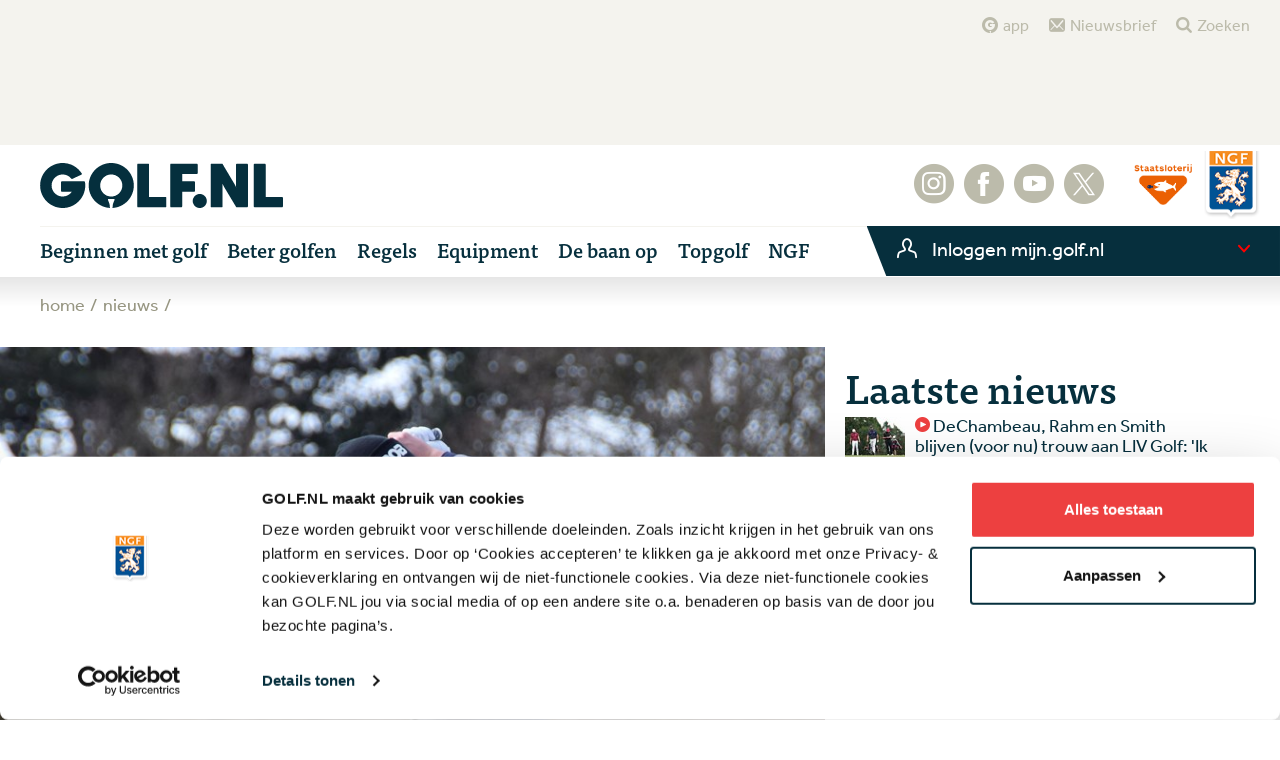

--- FILE ---
content_type: text/html; charset=utf-8
request_url: https://www.golf.nl/nieuws/2015/mrt/verrassingen-in-hoofdklasse-op-eerste-speeldag
body_size: 73011
content:


<!DOCTYPE html>
<html lang="nl">
<head>
    <meta http-equiv="X-UA-Compatible" content="IE=Edge,chrome=1">
    <meta charset="utf-8">
    <meta name="viewport" content="width=device-width,initial-scale=1,maximum-scale=1,user-scalable=no">
             <title>Verrassingen eerste speeldag hoofdklasse &bull; Golf.nl</title>



<link rel="shortcut icon" href="/content/images/favicon.ico" type="image/x-icon" />
<link rel="apple-touch-icon" href="/content/images/apple-touch-icon.png" />
<link rel="apple-touch-icon" sizes="57x57" href="/content/images/apple-touch-icon-57x57.png" />
<link rel="apple-touch-icon" sizes="72x72" href="/content/images/apple-touch-icon-72x72.png" />
<link rel="apple-touch-icon" sizes="76x76" href="/content/images/apple-touch-icon-76x76.png" />
<link rel="apple-touch-icon" sizes="114x114" href="/content/images/apple-touch-icon-114x114.png" />
<link rel="apple-touch-icon" sizes="120x120" href="/content/images/apple-touch-icon-120x120.png" />
<link rel="apple-touch-icon" sizes="144x144" href="/content/images/apple-touch-icon-144x144.png" />
<link rel="apple-touch-icon" sizes="152x152" href="/content/images/apple-touch-icon-152x152.png" />
<meta name="robots" content="index, follow">
<meta name="description" content="NGF Competitie hoofdklasse op eerste speeldag 2015" />
<meta name="geo.region" content="NL-UT" />
<meta name="geo.placename" content="Utrecht" />
<meta name="geo.position" content="52.085833;5.068916" />
<meta name="ICBM" content="52.085833, 5.068916" />
<meta property="og:locale" content="nl_NL" />
<meta property="og:type" content="website" />
<meta property="og:title" content="Verrassingen eerste speeldag hoofdklasse" />
<meta property="og:description" content="NGF Competitie hoofdklasse op eerste speeldag 2015" />
<meta property="og:url" content="http://www.golf.nl/nieuws/2015/mrt/verrassingen-in-hoofdklasse-op-eerste-speeldag" />
<meta property="og:site_name" content="Golf.nl - H&eacute;t platform voor golfend Nederland" />
<meta property="og:image" content="http://www.golf.nl/-/media/images/overig/overig-mappen1/competitie/amelisweerd15-285424.jpg?rev=1852730730" />
<meta name="twitter:card" content="summary_large_image">
<meta name="twitter:site" content="@golfnl" />
<meta name="twitter:creator" content="@golfnl">
<meta name="twitter:title" content="Verrassingen eerste speeldag hoofdklasse">
<meta name="twitter:description" content="NGF Competitie hoofdklasse op eerste speeldag 2015">
<meta name="twitter:image:src" content="https://www.golf.nl:80/-/media/images/overig/overig-mappen1/competitie/amelisweerd15-285424.jpg?rev=1852730730&w=1200" />
    <meta name="apple-itunes-app" content="app-id=1140989195">
    <link rel="shortcut icon" href="/assets/golfnl/images/favicon.ico">

    
    <!-- Legacy styles bundle -->
    <link href="/assets/css/content.css?v=rIj6SIsCMr7BVCFijWWW6sLW4SywDc0dd3cjeCtL-1g1" rel="stylesheet"/>

    <script src="/bundles/modernizr?v=ID0H20bOWpdPT61k4Y5Qnc4Ebty3HX6yhhZTskr70Iw1"></script>



    <link rel="stylesheet" type="text/css" href="/assets/golfnl/css/style.min.css?v=639034675080000000" />

    <script src="//use.typekit.net/vac8uyy.js"></script>
    <script>
        try {
            Typekit.load();
        } catch (e) {
        }
    </script>


    

    <script>
   dataLayer = [
   ];
</script>

    <meta name="google-site-verification" content="DtaMWTkcnH1Qb5VzAOWHF8KyLCt73bAQwIgz7OZW-Mw" />

<!-- Google Consent Mode -->
    <script data-cookieconsent="ignore">
      window.dataLayer = window.dataLayer || [];
      function gtag() {
        dataLayer.push(arguments)
      }
      gtag("consent", "default", {
        ad_personalization: "denied",
        ad_storage: "denied",
        ad_user_data: "denied",
        analytics_storage: "denied",
        functionality_storage: "denied",
        personalization_storage: "denied",
        security_storage: "granted",
        wait_for_update: 500
      });
      gtag("set", "ads_data_redaction", true);
      gtag("set", "url_passthrough", true);
    </script>
    <!-- End Google Consent Mode-->

<!-- Google Tag Manager -->
<script data-cookieconsent="ignore">(function(w,d,s,l,i){w[l]=w[l]||[];w[l].push({'gtm.start':
new Date().getTime(),event:'gtm.js'});var f=d.getElementsByTagName(s)[0],
j=d.createElement(s),dl=l!='dataLayer'?'&l='+l:'';j.async=true;j.src=
'https://www.googletagmanager.com/gtm.js?id='+i+dl;f.parentNode.insertBefore(j,f);
})(window,document,'script','dataLayer','GTM-M3CDGG');</script>
<!-- End Google Tag Manager -->

<!-- Cookie Bot -->
<script id="Cookiebot" src="https://consent.cookiebot.com/uc.js" data-cbid="5014b18a-e18d-4080-b8d8-c8e704bd9bd2" data-blockingmode="auto" type="text/javascript"></script>
<!-- // Cookie Bot -->

<!-- Google DFP -->
<script async src='https://securepubads.g.doubleclick.net/tag/js/gpt.js' type="text/plain" data-cookieconsent="marketing"></script>
<script>
  window.googletag = window.googletag || {cmd: []};

  googletag.cmd.push(function() {
    googletag.pubads().enableSingleRequest();
    googletag.pubads().collapseEmptyDivs();
    googletag.pubads().setCentering(true);

    googletag.pubads().set('page_url', 'https://golf.nl');
	googletag.pubads().enableLazyLoad({
                  fetchMarginPercent: 100,
                  renderMarginPercent: 25,  
                  mobileScaling: 1.0  
    });
  });
</script>
<!-- End Google DFP -->

    
    
</head>
<body class="">
    <!-- Google Tag Manager (noscript) -->
<noscript><iframe src="https://www.googletagmanager.com/ns.html?id=GTM-M3CDGG"
height="0" width="0" style="display:none;visibility:hidden"></iframe></noscript>
<!-- End Google Tag Manager (noscript) -->
    



    <!-- menu golfnl-->
<script id="headerMobileTemplate" type="x-tmpl-mustache" class="c-navbar">
    <div class="c-header__main-container">
        <div class="c-header__advert-container">

            <div id="div-gpt-ad-1489506456955-0" class="js-ad c-advert" data-slot="/43501522/Image_Desktop_Leaderboard" data-dimensions="[[970,90],[970,250],[728,90]]" data-sizemapping="[[0, 0], [[320, 100], [320, 50]],[360, 200], [[300, 250], [320, 100], [320, 50]],[600, 200], [[728, 90]],[1010, 200], [[728, 90], [970, 90], [970, 250]]]"></div>
        </div>

        <div class="c-header__top">
            <button class="hamburger hamburger--collapse is-active js-hamburger" type="button" id="hamburgerHeader">
                <span class="hamburger-box">
                    <span class="hamburger-inner"></span>
                </span>
            </button>

            <a href="/" class="c-header__golfnl-logo"></a>
            <div class="c-header__staatsloterij-logo"></div>
            <div class="c-header__ngf-logo"></div>
        </div>

        <div class="c-header__bottom">
            <div class="js-profile-menu-container js-login" id="loginDropdown1" data-url="https://mijn.golf.nl/api/profilemenu/profilemenuwidget"></div>

        </div>

        <!-- Radio -->
        
        <!-- //Radio -->

        <!-- Leaderboard -->
        
        <!-- // Leaderboard -->
    </div>

    <div class="c-header__menu js-menu collapsed">
        <div class="c-header__menu-top">
            <button onclick="document.location.href = '/zoeken'" class="c-meta-button-search im  im-meta-search">
                zoeken
            </button>
        </div>
        <div class="c-header__menu-bottom">
            <ul class="c-main-navigation js-main-navigation">
                    <li class="c-main-item c-nav-item--more js-dropdown" id="dropdown0">
                        <a href="/beginnen-met-golf" class='c-main-item__link js-dropdown-toggle closed'>
                            <span>Beginnen met golf</span>
                        </a>

                            <ul class="c-main-item__content js-dropdown-menu collapsed">
								<li class="c-main-item--subitem">
									<a href="/beginnen-met-golf" class="c-main-item__link">
										<span>Beginnen met golf</span>
									</a>
								</li>
                                    <li class="c-main-item--subitem">
<a href="https://www.golf.nl/welcome" class="c-main-item__link" >Welcome to the club</a>                                    </li>
                                    <li class="c-main-item--subitem">
<a href="/beginnen-met-golf/alles-over-golf" class="c-main-item__link" >Introductie in golf</a>                                    </li>
                                    <li class="c-main-item--subitem">
<a href="/beginnen-met-golf/golfbanen" class="c-main-item__link" >Wat bieden banen en clubs?</a>                                    </li>
                                    <li class="c-main-item--subitem">
<a href="/beginnen-met-golf/wat-heb-je-nodig" class="c-main-item__link" >Equipment: wat heb je nodig?</a>                                    </li>
                                    <li class="c-main-item--subitem">
<a href="/beginnen-met-golf/probeer-golf" class="c-main-item__link" >Gratis kennismakingsles</a>                                    </li>
                                    <li class="c-main-item--subitem">
<a href="/beginnen-met-golf/golfstart" class="c-main-item__link" >Beginnerscursus</a>                                    </li>
                                    <li class="c-main-item--subitem">
<a href="/jeugd" class="c-main-item__link" >Beginnen voor kinderen</a>                                    </li>
                            </ul>
                     </li>
                    <li class="c-main-item c-nav-item--more js-dropdown" id="dropdown1">
                        <a href="/beter-golfen" class='c-main-item__link js-dropdown-toggle closed'>
                            <span>Beter golfen</span>
                        </a>

                            <ul class="c-main-item__content js-dropdown-menu collapsed">
								<li class="c-main-item--subitem">
									<a href="/beter-golfen" class="c-main-item__link">
										<span>Beter golfen</span>
									</a>
								</li>
                                    <li class="c-main-item--subitem">
<a href="/beter-golfen/instructie/afslaan" class="c-main-item__link" >Instructie</a>                                    </li>
                                    <li class="c-main-item--subitem">
<a href="/beter-golfen/voor-jeugd" class="c-main-item__link" >Jeugd &amp; talent</a>                                    </li>
                                    <li class="c-main-item--subitem">
<a href="/beter-golfen/tips" class="c-main-item__link" >Tips</a>                                    </li>
                                    <li class="c-main-item--subitem">
<a href="/beter-golfen/gezondheid" class="c-main-item__link" >Gezondheid</a>                                    </li>
                                    <li class="c-main-item--subitem">
<a href="/beter-golfen/stappenplan" class="c-main-item__link" >NGF Stappenplan</a>                                    </li>
                                    <li class="c-main-item--subitem">
<a href="/zelf-golfen/meer-en-beter-golf/zoek-een-pro" class="c-main-item__link" >Zoek een pro</a>                                    </li>
                            </ul>
                     </li>
                    <li class="c-main-item c-nav-item--more js-dropdown" id="dropdown2">
                        <a href="/golfsport" class='c-main-item__link js-dropdown-toggle closed'>
                            <span>Regels</span>
                        </a>

                            <ul class="c-main-item__content js-dropdown-menu collapsed">
								<li class="c-main-item--subitem">
									<a href="/golfsport" class="c-main-item__link">
										<span>Regels</span>
									</a>
								</li>
                                    <li class="c-main-item--subitem">
<a href="/golfsport/handicapsysteem" class="c-main-item__link" >Handicapsysteem</a>                                    </li>
                                    <li class="c-main-item--subitem">
<a href="/golfsport/regels" class="c-main-item__link" >Regels</a>                                    </li>
                                    <li class="c-main-item--subitem">
<a href="https://www.golf.nl/golfsport/regels/golfregels-oefenen-golfregelexamen" class="c-main-item__link" >Test je regelkennis</a>                                    </li>
                            </ul>
                     </li>
                    <li class="c-main-item " id="dropdown3">
                        <a href="/equipment" class='c-main-item__link '>
                            <span>Equipment</span>
                        </a>

                     </li>
                    <li class="c-main-item c-nav-item--more js-dropdown" id="dropdown4">
                        <a href="/de-baan-op" class='c-main-item__link js-dropdown-toggle closed'>
                            <span>De baan op</span>
                        </a>

                            <ul class="c-main-item__content js-dropdown-menu collapsed">
								<li class="c-main-item--subitem">
									<a href="/de-baan-op" class="c-main-item__link">
										<span>De baan op</span>
									</a>
								</li>
                                    <li class="c-main-item--subitem">
<a href="/de-baan-op/beleving-en-inspiratie" class="c-main-item__link" >Beleving &amp; inspiratie</a>                                    </li>
                                    <li class="c-main-item--subitem">
<a href="/de-baan-op/banen-en-clubs" class="c-main-item__link" >Banen en clubs</a>                                    </li>
                                    <li class="c-main-item--subitem">
<a href="/de-baan-op/duurzaamheid" class="c-main-item__link" >Duurzaamheid</a>                                    </li>
                                    <li class="c-main-item--subitem">
<a href="/de-baan-op/reizen" class="c-main-item__link" >Reizen</a>                                    </li>
                                    <li class="c-main-item--subitem">
<a href="/de-baan-op/wedstrijden-en-toernooien" class="c-main-item__link" >Open wedstrijden</a>                                    </li>
                                    <li class="c-main-item--subitem">
<a href="/golfgo" class="c-main-item__link" >Reserveer een starttijd</a>                                    </li>
                                    <li class="c-main-item--subitem">
<a href="/zelf-golfen/meer-en-beter-golf/zoek-een-club" class="c-main-item__link" >Zoek een golfclub</a>                                    </li>
                                    <li class="c-main-item--subitem">
<a href="/de-baan-op/banenzoeker" class="c-main-item__link" >Zoek een golfbaan</a>                                    </li>
                            </ul>
                     </li>
                    <li class="c-main-item c-nav-item--more js-dropdown" id="dropdown5">
                        <a href="/topgolf" class='c-main-item__link js-dropdown-toggle closed'>
                            <span>Topgolf</span>
                        </a>

                            <ul class="c-main-item__content js-dropdown-menu collapsed">
								<li class="c-main-item--subitem">
									<a href="/topgolf" class="c-main-item__link">
										<span>Topgolf</span>
									</a>
								</li>
                                    <li class="c-main-item--subitem">
<a href="/overig/nieuwsarchief/topgolf" class="c-main-item__link" >Nieuws</a>                                    </li>
                                    <li class="c-main-item--subitem">
<a href="/leaderboard" class="c-main-item__link" >Leaderboard</a>                                    </li>
                                    <li class="c-main-item--subitem">
<a href="https://www.golf.nl/solheimcup" class="c-main-item__link" target="_blank" rel="noopener noreferrer" >Solheim Cup</a>                                    </li>
                                    <li class="c-main-item--subitem">
<a href="/topgolf/toernooien/dutch-ladies-open" class="c-main-item__link" >Dutch Ladies Open</a>                                    </li>
                                    <li class="c-main-item--subitem">
<a href="/topgolf/toernooien" class="c-main-item__link" >Toernooien</a>                                    </li>
                                    <li class="c-main-item--subitem">
<a href="/topgolf/tours" class="c-main-item__link" >Tours</a>                                    </li>
                                    <li class="c-main-item--subitem">
<a href="/topgolf/topspelers" class="c-main-item__link" >Topspelers</a>                                    </li>
                            </ul>
                     </li>
                    <li class="c-main-item c-nav-item--more js-dropdown" id="dropdown6">
                        <a href="/ngf" class='c-main-item__link js-dropdown-toggle closed'>
                            <span>NGF</span>
                        </a>

                            <ul class="c-main-item__content js-dropdown-menu collapsed">
								<li class="c-main-item--subitem">
									<a href="/ngf" class="c-main-item__link">
										<span>NGF</span>
									</a>
								</li>
                                    <li class="c-main-item--subitem">
<a href="/ngf-competitie" class="c-main-item__link" >NGF Competitie</a>                                    </li>
                                    <li class="c-main-item--subitem">
<a href="/ngf-wedstrijden" class="c-main-item__link" >NGF Wedstrijden</a>                                    </li>
                                    <li class="c-main-item--subitem">
<a href="/ngf/lidmaatschap-stichting-golfsport" class="c-main-item__link" >Stichting Golfsport</a>                                    </li>
                                    <li class="c-main-item--subitem">
<a href="/ngf" class="c-main-item__link" >NGF.NL</a>                                    </li>
                                    <li class="c-main-item--subitem">
<a href="https://www.golf.nl/achtergrond/ngf-verzekeringen" class="c-main-item__link" >NGF Verzekeringen</a>                                    </li>
                            </ul>
                     </li>
            </ul>

            <div class="c-header__meta-wrapper">
    <ul class="c-meta-navigation">
            <li class="c-meta-item">
            <a href="/app" class="c-main-item__link im im-meta-app">
                app
            </a>
        </li>
            <li class="c-meta-item">
            <a href="/nieuws/nieuwsbrieven/aanmelden-nieuwsbrief-golfnl" class="c-main-item__link im im-meta-news">
                Nieuwsbrief
            </a>
        </li>
            <li class="c-meta-item">
            <a href="/zoeken" class="c-main-item__link im im-meta-search">
                Zoeken
            </a>
        </li>
    </ul>
</div>

            <ul class="c-social-navigation">
        <li class="c-social-item">
            <a href="https://www.instagram.com/golfnl" title="Instagram" target="_blank" class="im im-social-instagram"> </a>
        </li>
        <li class="c-social-item">
            <a href="https://www.facebook.com/golf.nl" title="Facebook" target="_blank" class="im im-social-facebook"> </a>
        </li>
        <li class="c-social-item">
            <a href="https://www.youtube.com/golfnl" title="YouTube" target="_blank" class="im im-social-youtube"> </a>
        </li>
        <li class="c-social-item">
            <a href="https://x.com/golfnl" title="X" target="_blank" class="im im-social-x"> </a>
        </li>
</ul>
        </div>
    </div>

    <div class="c-header__overlay js-overlay hide">
        <button class="button-close js-overlay-close"></button>
        <form action="#">
            <input type="text" name="search">
            <input class="im im-social=facebook" type="submit" value="">
        </form>
    </div>
</script>
<script id="headerTabletTemplate" type="x-tmpl-mustache" class="c-navbar">
    <div class="c-header__main-container">
        <div class="c-header__advert-container">

            <div id="div-gpt-ad-1481028753387-0" class="js-ad c-advert" data-slot="/43501522/Image_Desktop_Leaderboard" data-dimensions="[[970,90],[970,250],[728,90]]" data-sizemapping="[[0, 0], [[320, 100], [320, 50]],[360, 200], [[300, 250], [320, 100], [320, 50]],[600, 200], [[728, 90]],[1010, 200], [[728, 90], [970, 90], [970, 250]]]"></div>
        </div>

        <div class="c-header__top">
            <button class="hamburger hamburger--collapse is-active js-hamburger" type="button" id="hamburgerHeader">
                <span class="hamburger-box">
                    <span class="hamburger-inner"></span>
                </span>
            </button>

            <a href="/" class="c-header__golfnl-logo"></a>
            <div class="c-header__staatsloterij-logo"></div>
            <div class="c-header__ngf-logo"></div>
        </div>
        <div class="c-header__bottom">
            <div class="js-profile-menu-container js-login" id="loginDropdown1" data-url="https://mijn.golf.nl/api/profilemenu/profilemenuwidget"></div>

            


        </div>

        <!-- Radio -->
        
        <!-- //Radio -->

        <!-- Leaderboard -->
        
        <!-- // Leaderboard -->
    </div>

    <div class="c-header__menu js-menu collapsed">
        <div class="c-header__menu-top">
            <button onclick="document.location.href = '/zoeken'" class="c-meta-button-search im  im-meta-search">
                zoeken
            </button>
        </div>
        <div class="c-header__menu-bottom">
            <ul class="c-main-navigation js-main-navigation">

                    <li class="c-main-item c-nav-item--more js-dropdown" id="dropdown0">
                        <a href="/beginnen-met-golf" class="c-main-item__link js-dropdown-toggle closed">
                            <span>Beginnen met golf</span>
                        </a>

                            <ul class="c-main-item__content js-dropdown-menu collapsed">
							    <li class="c-main-item--subitem">
									<a href="/beginnen-met-golf" class="c-main-item__link">
										<span>Beginnen met golf</span>
									</a>
								</li>
                                    <li class="c-main-item--subitem">
<a href="https://www.golf.nl/welcome" class="c-main-item__link" >Welcome to the club</a>                                    </li>
                                    <li class="c-main-item--subitem">
<a href="/beginnen-met-golf/alles-over-golf" class="c-main-item__link" >Introductie in golf</a>                                    </li>
                                    <li class="c-main-item--subitem">
<a href="/beginnen-met-golf/golfbanen" class="c-main-item__link" >Wat bieden banen en clubs?</a>                                    </li>
                                    <li class="c-main-item--subitem">
<a href="/beginnen-met-golf/wat-heb-je-nodig" class="c-main-item__link" >Equipment: wat heb je nodig?</a>                                    </li>
                                    <li class="c-main-item--subitem">
<a href="/beginnen-met-golf/probeer-golf" class="c-main-item__link" >Gratis kennismakingsles</a>                                    </li>
                                    <li class="c-main-item--subitem">
<a href="/beginnen-met-golf/golfstart" class="c-main-item__link" >Beginnerscursus</a>                                    </li>
                                    <li class="c-main-item--subitem">
<a href="/jeugd" class="c-main-item__link" >Beginnen voor kinderen</a>                                    </li>
                            </ul>
                    </li>
                    <li class="c-main-item c-nav-item--more js-dropdown" id="dropdown1">
                        <a href="/beter-golfen" class="c-main-item__link js-dropdown-toggle closed">
                            <span>Beter golfen</span>
                        </a>

                            <ul class="c-main-item__content js-dropdown-menu collapsed">
							    <li class="c-main-item--subitem">
									<a href="/beter-golfen" class="c-main-item__link">
										<span>Beter golfen</span>
									</a>
								</li>
                                    <li class="c-main-item--subitem">
<a href="/beter-golfen/instructie/afslaan" class="c-main-item__link" >Instructie</a>                                    </li>
                                    <li class="c-main-item--subitem">
<a href="/beter-golfen/voor-jeugd" class="c-main-item__link" >Jeugd &amp; talent</a>                                    </li>
                                    <li class="c-main-item--subitem">
<a href="/beter-golfen/tips" class="c-main-item__link" >Tips</a>                                    </li>
                                    <li class="c-main-item--subitem">
<a href="/beter-golfen/gezondheid" class="c-main-item__link" >Gezondheid</a>                                    </li>
                                    <li class="c-main-item--subitem">
<a href="/beter-golfen/stappenplan" class="c-main-item__link" >NGF Stappenplan</a>                                    </li>
                                    <li class="c-main-item--subitem">
<a href="/zelf-golfen/meer-en-beter-golf/zoek-een-pro" class="c-main-item__link" >Zoek een pro</a>                                    </li>
                            </ul>
                    </li>
                    <li class="c-main-item c-nav-item--more js-dropdown" id="dropdown2">
                        <a href="/golfsport" class="c-main-item__link js-dropdown-toggle closed">
                            <span>Regels</span>
                        </a>

                            <ul class="c-main-item__content js-dropdown-menu collapsed">
							    <li class="c-main-item--subitem">
									<a href="/golfsport" class="c-main-item__link">
										<span>Regels</span>
									</a>
								</li>
                                    <li class="c-main-item--subitem">
<a href="/golfsport/handicapsysteem" class="c-main-item__link" >Handicapsysteem</a>                                    </li>
                                    <li class="c-main-item--subitem">
<a href="/golfsport/regels" class="c-main-item__link" >Regels</a>                                    </li>
                                    <li class="c-main-item--subitem">
<a href="https://www.golf.nl/golfsport/regels/golfregels-oefenen-golfregelexamen" class="c-main-item__link" >Test je regelkennis</a>                                    </li>
                            </ul>
                    </li>
                    <li class="c-main-item " id="dropdown3">
                        <a href="/equipment" class="c-main-item__link ">
                            <span>Equipment</span>
                        </a>

                    </li>
                    <li class="c-main-item c-nav-item--more js-dropdown" id="dropdown4">
                        <a href="/de-baan-op" class="c-main-item__link js-dropdown-toggle closed">
                            <span>De baan op</span>
                        </a>

                            <ul class="c-main-item__content js-dropdown-menu collapsed">
							    <li class="c-main-item--subitem">
									<a href="/de-baan-op" class="c-main-item__link">
										<span>De baan op</span>
									</a>
								</li>
                                    <li class="c-main-item--subitem">
<a href="/de-baan-op/beleving-en-inspiratie" class="c-main-item__link" >Beleving &amp; inspiratie</a>                                    </li>
                                    <li class="c-main-item--subitem">
<a href="/de-baan-op/banen-en-clubs" class="c-main-item__link" >Banen en clubs</a>                                    </li>
                                    <li class="c-main-item--subitem">
<a href="/de-baan-op/duurzaamheid" class="c-main-item__link" >Duurzaamheid</a>                                    </li>
                                    <li class="c-main-item--subitem">
<a href="/de-baan-op/reizen" class="c-main-item__link" >Reizen</a>                                    </li>
                                    <li class="c-main-item--subitem">
<a href="/de-baan-op/wedstrijden-en-toernooien" class="c-main-item__link" >Open wedstrijden</a>                                    </li>
                                    <li class="c-main-item--subitem">
<a href="/golfgo" class="c-main-item__link" >Reserveer een starttijd</a>                                    </li>
                                    <li class="c-main-item--subitem">
<a href="/zelf-golfen/meer-en-beter-golf/zoek-een-club" class="c-main-item__link" >Zoek een golfclub</a>                                    </li>
                                    <li class="c-main-item--subitem">
<a href="/de-baan-op/banenzoeker" class="c-main-item__link" >Zoek een golfbaan</a>                                    </li>
                            </ul>
                    </li>
                    <li class="c-main-item c-nav-item--more js-dropdown" id="dropdown5">
                        <a href="/topgolf" class="c-main-item__link js-dropdown-toggle closed">
                            <span>Topgolf</span>
                        </a>

                            <ul class="c-main-item__content js-dropdown-menu collapsed">
							    <li class="c-main-item--subitem">
									<a href="/topgolf" class="c-main-item__link">
										<span>Topgolf</span>
									</a>
								</li>
                                    <li class="c-main-item--subitem">
<a href="/overig/nieuwsarchief/topgolf" class="c-main-item__link" >Nieuws</a>                                    </li>
                                    <li class="c-main-item--subitem">
<a href="/leaderboard" class="c-main-item__link" >Leaderboard</a>                                    </li>
                                    <li class="c-main-item--subitem">
<a href="https://www.golf.nl/solheimcup" class="c-main-item__link" target="_blank" rel="noopener noreferrer" >Solheim Cup</a>                                    </li>
                                    <li class="c-main-item--subitem">
<a href="/topgolf/toernooien/dutch-ladies-open" class="c-main-item__link" >Dutch Ladies Open</a>                                    </li>
                                    <li class="c-main-item--subitem">
<a href="/topgolf/toernooien" class="c-main-item__link" >Toernooien</a>                                    </li>
                                    <li class="c-main-item--subitem">
<a href="/topgolf/tours" class="c-main-item__link" >Tours</a>                                    </li>
                                    <li class="c-main-item--subitem">
<a href="/topgolf/topspelers" class="c-main-item__link" >Topspelers</a>                                    </li>
                            </ul>
                    </li>
                    <li class="c-main-item c-nav-item--more js-dropdown" id="dropdown6">
                        <a href="/ngf" class="c-main-item__link js-dropdown-toggle closed">
                            <span>NGF</span>
                        </a>

                            <ul class="c-main-item__content js-dropdown-menu collapsed">
							    <li class="c-main-item--subitem">
									<a href="/ngf" class="c-main-item__link">
										<span>NGF</span>
									</a>
								</li>
                                    <li class="c-main-item--subitem">
<a href="/ngf-competitie" class="c-main-item__link" >NGF Competitie</a>                                    </li>
                                    <li class="c-main-item--subitem">
<a href="/ngf-wedstrijden" class="c-main-item__link" >NGF Wedstrijden</a>                                    </li>
                                    <li class="c-main-item--subitem">
<a href="/ngf/lidmaatschap-stichting-golfsport" class="c-main-item__link" >Stichting Golfsport</a>                                    </li>
                                    <li class="c-main-item--subitem">
<a href="/ngf" class="c-main-item__link" >NGF.NL</a>                                    </li>
                                    <li class="c-main-item--subitem">
<a href="https://www.golf.nl/achtergrond/ngf-verzekeringen" class="c-main-item__link" >NGF Verzekeringen</a>                                    </li>
                            </ul>
                    </li>
            </ul>

            <div class="c-header__meta-wrapper">
    <ul class="c-meta-navigation">
            <li class="c-meta-item">
            <a href="/app" class="c-main-item__link im im-meta-app">
                app
            </a>
        </li>
            <li class="c-meta-item">
            <a href="/nieuws/nieuwsbrieven/aanmelden-nieuwsbrief-golfnl" class="c-main-item__link im im-meta-news">
                Nieuwsbrief
            </a>
        </li>
            <li class="c-meta-item">
            <a href="/zoeken" class="c-main-item__link im im-meta-search">
                Zoeken
            </a>
        </li>
    </ul>
</div>

            <ul class="c-social-navigation">
        <li class="c-social-item">
            <a href="https://www.instagram.com/golfnl" title="Instagram" target="_blank" class="im im-social-instagram"> </a>
        </li>
        <li class="c-social-item">
            <a href="https://www.facebook.com/golf.nl" title="Facebook" target="_blank" class="im im-social-facebook"> </a>
        </li>
        <li class="c-social-item">
            <a href="https://www.youtube.com/golfnl" title="YouTube" target="_blank" class="im im-social-youtube"> </a>
        </li>
        <li class="c-social-item">
            <a href="https://x.com/golfnl" title="X" target="_blank" class="im im-social-x"> </a>
        </li>
</ul>
        </div>
    </div>

    <div class="c-header__overlay js-overlay hide">
        <button class="button-close js-overlay-close"></button>
        <form action="#">
            <input type="text" name="search">
            <input class="im im-social=facebook" type="submit" value="">
        </form>
    </div>
</script>
<script id="headerDesktopTemplate" type="x-tmpl-mustache">
    <div class="c-header__main-container">
        <div class="c-header__meta-wrapper">
    <ul class="c-meta-navigation">
            <li class="c-meta-item">
            <a href="/app" class="c-main-item__link im im-meta-app">
                app
            </a>
        </li>
            <li class="c-meta-item">
            <a href="/nieuws/nieuwsbrieven/aanmelden-nieuwsbrief-golfnl" class="c-main-item__link im im-meta-news">
                Nieuwsbrief
            </a>
        </li>
            <li class="c-meta-item">
            <a href="/zoeken" class="c-main-item__link im im-meta-search">
                Zoeken
            </a>
        </li>
    </ul>
</div>

        <div class="c-header__advert-container">

            <div id="div-gpt-ad-1481028753387-0" class="js-ad c-advert" data-slot="/43501522/Image_Desktop_Leaderboard" data-dimensions="[[970,90],[970,250],[728,90]]" data-sizemapping="[[0, 0], [[320, 100], [320, 50]],[360, 200], [[300, 250], [320, 100], [320, 50]],[600, 200], [[728, 90]],[1010, 200], [[728, 90], [970, 90], [970, 250]]]"></div>
        </div>
        <div class="c-header__top">
            <a href="/" class="c-header__golfnl-logo"></a>
            <!-- Radio -->
            
            <!-- //Radio -->

            <!-- Leaderboard -->
            
            <!-- // Leaderboard -->

            <ul class="c-social-navigation">
        <li class="c-social-item">
            <a href="https://www.instagram.com/golfnl" title="Instagram" target="_blank" class="im im-social-instagram"> </a>
        </li>
        <li class="c-social-item">
            <a href="https://www.facebook.com/golf.nl" title="Facebook" target="_blank" class="im im-social-facebook"> </a>
        </li>
        <li class="c-social-item">
            <a href="https://www.youtube.com/golfnl" title="YouTube" target="_blank" class="im im-social-youtube"> </a>
        </li>
        <li class="c-social-item">
            <a href="https://x.com/golfnl" title="X" target="_blank" class="im im-social-x"> </a>
        </li>
</ul>
            <div class="c-header__staatsloterij-logo"></div>
            <div class="c-header__ngf-logo"></div>
        </div>

        <div class="c-header__bottom">
            <ul class="c-main-navigation js-main-navigation">
                    <li class="c-main-item c-nav-item--more js-dropdown" id="dropdown0">
                        <a href="/beginnen-met-golf" class="c-main-item__link js-dropdown-toggle closed">
                            <span>Beginnen met golf</span>
                        </a>

                            <ul class="c-main-item__content js-dropdown-menu collapsed">
                                    <li class="c-main-item--subitem">
<a href="https://www.golf.nl/welcome" class="c-main-item__link" >Welcome to the club</a>                                    </li>
                                    <li class="c-main-item--subitem">
<a href="/beginnen-met-golf/alles-over-golf" class="c-main-item__link" >Introductie in golf</a>                                    </li>
                                    <li class="c-main-item--subitem">
<a href="/beginnen-met-golf/golfbanen" class="c-main-item__link" >Wat bieden banen en clubs?</a>                                    </li>
                                    <li class="c-main-item--subitem">
<a href="/beginnen-met-golf/wat-heb-je-nodig" class="c-main-item__link" >Equipment: wat heb je nodig?</a>                                    </li>
                                    <li class="c-main-item--subitem">
<a href="/beginnen-met-golf/probeer-golf" class="c-main-item__link" >Gratis kennismakingsles</a>                                    </li>
                                    <li class="c-main-item--subitem">
<a href="/beginnen-met-golf/golfstart" class="c-main-item__link" >Beginnerscursus</a>                                    </li>
                                    <li class="c-main-item--subitem">
<a href="/jeugd" class="c-main-item__link" >Beginnen voor kinderen</a>                                    </li>
                            </ul>

                    </li>
                    <li class="c-main-item c-nav-item--more js-dropdown" id="dropdown1">
                        <a href="/beter-golfen" class="c-main-item__link js-dropdown-toggle closed">
                            <span>Beter golfen</span>
                        </a>

                            <ul class="c-main-item__content js-dropdown-menu collapsed">
                                    <li class="c-main-item--subitem">
<a href="/beter-golfen/instructie/afslaan" class="c-main-item__link" >Instructie</a>                                    </li>
                                    <li class="c-main-item--subitem">
<a href="/beter-golfen/voor-jeugd" class="c-main-item__link" >Jeugd &amp; talent</a>                                    </li>
                                    <li class="c-main-item--subitem">
<a href="/beter-golfen/tips" class="c-main-item__link" >Tips</a>                                    </li>
                                    <li class="c-main-item--subitem">
<a href="/beter-golfen/gezondheid" class="c-main-item__link" >Gezondheid</a>                                    </li>
                                    <li class="c-main-item--subitem">
<a href="/beter-golfen/stappenplan" class="c-main-item__link" >NGF Stappenplan</a>                                    </li>
                                    <li class="c-main-item--subitem">
<a href="/zelf-golfen/meer-en-beter-golf/zoek-een-pro" class="c-main-item__link" >Zoek een pro</a>                                    </li>
                            </ul>

                    </li>
                    <li class="c-main-item c-nav-item--more js-dropdown" id="dropdown2">
                        <a href="/golfsport" class="c-main-item__link js-dropdown-toggle closed">
                            <span>Regels</span>
                        </a>

                            <ul class="c-main-item__content js-dropdown-menu collapsed">
                                    <li class="c-main-item--subitem">
<a href="/golfsport/handicapsysteem" class="c-main-item__link" >Handicapsysteem</a>                                    </li>
                                    <li class="c-main-item--subitem">
<a href="/golfsport/regels" class="c-main-item__link" >Regels</a>                                    </li>
                                    <li class="c-main-item--subitem">
<a href="https://www.golf.nl/golfsport/regels/golfregels-oefenen-golfregelexamen" class="c-main-item__link" >Test je regelkennis</a>                                    </li>
                            </ul>

                    </li>
                    <li class="c-main-item " id="dropdown3">
                        <a href="/equipment" class="c-main-item__link js-dropdown-toggle closed">
                            <span>Equipment</span>
                        </a>


                    </li>
                    <li class="c-main-item c-nav-item--more js-dropdown" id="dropdown4">
                        <a href="/de-baan-op" class="c-main-item__link js-dropdown-toggle closed">
                            <span>De baan op</span>
                        </a>

                            <ul class="c-main-item__content js-dropdown-menu collapsed">
                                    <li class="c-main-item--subitem">
<a href="/de-baan-op/beleving-en-inspiratie" class="c-main-item__link" >Beleving &amp; inspiratie</a>                                    </li>
                                    <li class="c-main-item--subitem">
<a href="/de-baan-op/banen-en-clubs" class="c-main-item__link" >Banen en clubs</a>                                    </li>
                                    <li class="c-main-item--subitem">
<a href="/de-baan-op/duurzaamheid" class="c-main-item__link" >Duurzaamheid</a>                                    </li>
                                    <li class="c-main-item--subitem">
<a href="/de-baan-op/reizen" class="c-main-item__link" >Reizen</a>                                    </li>
                                    <li class="c-main-item--subitem">
<a href="/de-baan-op/wedstrijden-en-toernooien" class="c-main-item__link" >Open wedstrijden</a>                                    </li>
                                    <li class="c-main-item--subitem">
<a href="/golfgo" class="c-main-item__link" >Reserveer een starttijd</a>                                    </li>
                                    <li class="c-main-item--subitem">
<a href="/zelf-golfen/meer-en-beter-golf/zoek-een-club" class="c-main-item__link" >Zoek een golfclub</a>                                    </li>
                                    <li class="c-main-item--subitem">
<a href="/de-baan-op/banenzoeker" class="c-main-item__link" >Zoek een golfbaan</a>                                    </li>
                            </ul>

                    </li>
                    <li class="c-main-item c-nav-item--more js-dropdown" id="dropdown5">
                        <a href="/topgolf" class="c-main-item__link js-dropdown-toggle closed">
                            <span>Topgolf</span>
                        </a>

                            <ul class="c-main-item__content js-dropdown-menu collapsed">
                                    <li class="c-main-item--subitem">
<a href="/overig/nieuwsarchief/topgolf" class="c-main-item__link" >Nieuws</a>                                    </li>
                                    <li class="c-main-item--subitem">
<a href="/leaderboard" class="c-main-item__link" >Leaderboard</a>                                    </li>
                                    <li class="c-main-item--subitem">
<a href="https://www.golf.nl/solheimcup" class="c-main-item__link" target="_blank" rel="noopener noreferrer" >Solheim Cup</a>                                    </li>
                                    <li class="c-main-item--subitem">
<a href="/topgolf/toernooien/dutch-ladies-open" class="c-main-item__link" >Dutch Ladies Open</a>                                    </li>
                                    <li class="c-main-item--subitem">
<a href="/topgolf/toernooien" class="c-main-item__link" >Toernooien</a>                                    </li>
                                    <li class="c-main-item--subitem">
<a href="/topgolf/tours" class="c-main-item__link" >Tours</a>                                    </li>
                                    <li class="c-main-item--subitem">
<a href="/topgolf/topspelers" class="c-main-item__link" >Topspelers</a>                                    </li>
                            </ul>

                    </li>
                    <li class="c-main-item c-nav-item--more js-dropdown" id="dropdown6">
                        <a href="/ngf" class="c-main-item__link js-dropdown-toggle closed">
                            <span>NGF</span>
                        </a>

                            <ul class="c-main-item__content js-dropdown-menu collapsed">
                                    <li class="c-main-item--subitem">
<a href="/ngf-competitie" class="c-main-item__link" >NGF Competitie</a>                                    </li>
                                    <li class="c-main-item--subitem">
<a href="/ngf-wedstrijden" class="c-main-item__link" >NGF Wedstrijden</a>                                    </li>
                                    <li class="c-main-item--subitem">
<a href="/ngf/lidmaatschap-stichting-golfsport" class="c-main-item__link" >Stichting Golfsport</a>                                    </li>
                                    <li class="c-main-item--subitem">
<a href="/ngf" class="c-main-item__link" >NGF.NL</a>                                    </li>
                                    <li class="c-main-item--subitem">
<a href="https://www.golf.nl/achtergrond/ngf-verzekeringen" class="c-main-item__link" >NGF Verzekeringen</a>                                    </li>
                            </ul>

                    </li>
            </ul>

            <div class="js-profile-menu-container js-login" id="loginDropdown1" data-url="https://mijn.golf.nl/api/profilemenu/profilemenuwidget"></div>

            
        </div>
    </div>
</script>
<header class="c-header js-header" data-header-mobile-template-id="headerMobileTemplate" data-header-tablet-template-id="headerTabletTemplate" data-header-desktop-template-id="headerDesktopTemplate"></header>
<!-- // menu golfnl -->


    
    <!-- RenderBody -->
    

<!-- Main -->
<div class="container">
    
<div class="row row-offset">
    <div class="col-xs-12 col-full">
<section class="u-full-width" role="heading">
    <ul class="c-breadcrumb">
            <li><a href="/">Home</a></li>
            <li><a href="/nieuws">Nieuws</a></li>
    </ul>
</section>    </div>
</div>
<div class="row">
    <div class="col-md-8">
        
<div class="row row-offset-xs row-offset-sm row-offset-left-md row-offset-left-lg overflow-hidden">
    <div class="col-xs-12 col-full">
        
<div class="row royalslider" data-interval="0">
        <div class="col-xs-12 royalslider-item">
                <figure class="rsContent">

                    <div class="image-shadow"></div>
                    <a class="rsImg" data-rstmb="/-/media/images/overig/overig-mappen1/competitie/21-maart-2015-h1/kennemer15-285622.jpg?w=120&amp;rev=1945920248&amp;hash=238326B16CB1CDC9C4514E655FA6F869&crop=1" href="/-/media/images/overig/overig-mappen1/competitie/21-maart-2015-h1/kennemer15-285622.jpg?w=868&amp;rev=1945920248&amp;hash=09E9E2CDA573F17E48508BAC4A480062&crop=1"></a>


                        <figcaption>
                                <div class="figcaption-left">
                                    Pieter Bijnen (Hoge Kleij) in actie
                                </div>
                                                            <div class="figcaption-right">
                                    Beeld: Golfsupport.nl
                                </div>
                        </figcaption>
                </figure>
        </div>
        <div class="col-xs-12 royalslider-item">
                <figure class="rsContent">

                    <div class="image-shadow"></div>
                    <a class="rsImg" data-rstmb="/-/media/images/overig/overig-mappen1/competitie/21-maart-2015-h1/kennemer15-285629.jpg?w=120&amp;rev=1497285060&amp;hash=A80CFCD4251D222C2F100F838DAD7A30&crop=1" href="/-/media/images/overig/overig-mappen1/competitie/21-maart-2015-h1/kennemer15-285629.jpg?w=868&amp;rev=1497285060&amp;hash=34A613FF9C4ADEBA7EC0AE5234EA59CC&crop=1"></a>


                        <figcaption>
                                <div class="figcaption-left">
                                    Frank van Hoof wint eenvoudig zijn wedstrijden
                                </div>
                                                            <div class="figcaption-right">
                                    Beeld: Golfsupport.nl
                                </div>
                        </figcaption>
                </figure>
        </div>
        <div class="col-xs-12 royalslider-item">
                <figure class="rsContent">

                    <div class="image-shadow"></div>
                    <a class="rsImg" data-rstmb="/-/media/images/overig/overig-mappen1/competitie/21-maart-2015-h1/kennemer15-285619.jpg?w=120&amp;rev=808313523&amp;hash=3F412063EEF4A64D10D68DC43D98BC44&crop=1" href="/-/media/images/overig/overig-mappen1/competitie/21-maart-2015-h1/kennemer15-285619.jpg?w=868&amp;rev=808313523&amp;hash=19A93E5E5E87E286BF3F8E2F9FA334F6&crop=1"></a>


                        <figcaption>
                                <div class="figcaption-left">
                                    Start competitie op de Kennemer Golf &amp; Country Club
                                </div>
                                                            <div class="figcaption-right">
                                    Beeld: Golfsupport.nl
                                </div>
                        </figcaption>
                </figure>
        </div>
        <div class="col-xs-12 royalslider-item">
                <figure class="rsContent">

                    <div class="image-shadow"></div>
                    <a class="rsImg" data-rstmb="/-/media/images/overig/overig-mappen1/competitie/21-maart-2015-d2/amelisweerd15-285417.jpg?w=120&amp;rev=2057063709&amp;hash=8A2DDA7CC509529F84324E51B1EB9641&crop=1" href="/-/media/images/overig/overig-mappen1/competitie/21-maart-2015-d2/amelisweerd15-285417.jpg?w=868&amp;rev=2057063709&amp;hash=A51DF7F37CCCD33741C6A0DBA83443FE&crop=1"></a>


                        <figcaption>
                                <div class="figcaption-left">
                                    Caroline Karsten slaat af...
                                </div>
                                                            <div class="figcaption-right">
                                    Beeld: Golfsupport.nl
                                </div>
                        </figcaption>
                </figure>
        </div>
        <div class="col-xs-12 royalslider-item">
                <figure class="rsContent">

                    <div class="image-shadow"></div>
                    <a class="rsImg" data-rstmb="/-/media/images/overig/overig-mappen1/competitie/21-maart-2015-d2/amelisweerd15-285473.jpg?w=120&amp;rev=1710135506&amp;hash=61D8254E26BAFEF300113D85FA021301&crop=1" href="/-/media/images/overig/overig-mappen1/competitie/21-maart-2015-d2/amelisweerd15-285473.jpg?w=868&amp;rev=1710135506&amp;hash=1168FB55EA288176860369E64E639A33&crop=1"></a>


                        <figcaption>
                                <div class="figcaption-left">
                                    Karlijn Zaanen in gesprek met teamgenote
                                </div>
                                                            <div class="figcaption-right">
                                    Beeld: Golfsupport.nl
                                </div>
                        </figcaption>
                </figure>
        </div>
        <div class="col-xs-12 royalslider-item">
                <figure class="rsContent">

                    <div class="image-shadow"></div>
                    <a class="rsImg" data-rstmb="/-/media/images/overig/overig-mappen1/competitie/21-maart-2015-d2/amelisweerd15-285476.jpg?w=120&amp;rev=739084759&amp;hash=A3349A1EF72324DB6C3FF2E973D0D186&crop=1" href="/-/media/images/overig/overig-mappen1/competitie/21-maart-2015-d2/amelisweerd15-285476.jpg?w=868&amp;rev=739084759&amp;hash=C7AE9B1527CD1AB6681A6FE80DED0885&crop=1"></a>


                        <figcaption>
                                                            <div class="figcaption-left">
                                    Beeld: Golfsupport.nl
                                </div>
                        </figcaption>
                </figure>
        </div>
        <div class="col-xs-12 royalslider-item">
                <figure class="rsContent">

                    <div class="image-shadow"></div>
                    <a class="rsImg" data-rstmb="/-/media/images/overig/overig-mappen1/competitie/21-maart-2015-d2/amelisweerd15-285478.jpg?w=120&amp;rev=600055446&amp;hash=C6B4ED6AFA1D6C5ABDB8AC8CDE375F3D&crop=1" href="/-/media/images/overig/overig-mappen1/competitie/21-maart-2015-d2/amelisweerd15-285478.jpg?w=868&amp;rev=600055446&amp;hash=9F8FCB529593B151AC556472FC022C87&crop=1"></a>


                        <figcaption>
                                <div class="figcaption-left">
                                    Barbara Schokkenbroek op weg naar de vlag
                                </div>
                                                            <div class="figcaption-right">
                                    Beeld: Golfsupport.nl
                                </div>
                        </figcaption>
                </figure>
        </div>
        <div class="col-xs-12 royalslider-item">
                <figure class="rsContent">

                    <div class="image-shadow"></div>
                    <a class="rsImg" data-rstmb="/-/media/images/overig/overig-mappen1/competitie/21-maart-2015-h1/kennemer15-285603.jpg?w=120&amp;rev=659893929&amp;hash=954800C4072A2FE7905AB7DC1FFE558C&crop=1" href="/-/media/images/overig/overig-mappen1/competitie/21-maart-2015-h1/kennemer15-285603.jpg?w=868&amp;rev=659893929&amp;hash=C2FDD0C59985B0B238256CB54087DF43&crop=1"></a>


                        <figcaption>
                                                            <div class="figcaption-left">
                                    Beeld: Golfsupport.nl
                                </div>
                        </figcaption>
                </figure>
        </div>
</div>
    </div>
</div>

<div class="row row-offset-clear-right">
    <div class="content-container">
        <div class="contentContainer">
            <div class="col-full item-content-wrapper">

                <h1>Verrassingen eerste speeldag hoofdklasse</h1>

                <div class="subtitle"></div>

                <div class="newsItemSummery">
                        <span class="newsItemSummeryItem">
                            22 maart 2015
                        </span>

                        <span class="newsItemSummeryItem">
                            <i>
                                GOLF.NL
                            </i>
                        </span>



                </div>

                    <div class="page-intro-content-news">Voor de hoofdklasse is de NGF Competitie afgelopen zaterdag begonnen. Er waren twee verrassende uitslagen.</div>

                <span class="bodytext">
                    <h2>Princenbosch verrast</h2>
<p>In poule D2 wonnen de dames van Princenbosch verrassend met ruime cijfers van Broekpolder: 16-2. Twee damesteams wonnen met 18-0: de Noordwijkse van Houtrak en de Noord-Nederlandse van De Dommel.</p>
<p class="mt cookieconsent-optout-marketing">
<button type="button" class="c-button c-button--cta" onclick="javascript: Cookiebot.renew();">Wijzig je instelling</button> en accepteer marketing cookies om deze inhoud te kunnen bekijken.</p><blockquote class="twitter-tweet cookieconsent-optin-marketing" lang="en">
<p>18-0 vandaag  Mooi begin van de competitie :) Thanks Girls! <a href="http://t.co/d9hNzSO0L0">pic.twitter.com/d9hNzSO0L0</a></p>
&mdash; Myrte Eikenaar (@MyrtetryM) <a href="https://twitter.com/MyrtetryM/status/579345357294944256">March 21, 2015</a></blockquote>
<script async=""  data-cookieconsent="marketing" type="text/plain" src="//platform.twitter.com/widgets.js" charset="utf-8"></script>
<h3>Koninklijke Haagsche verliest</h3>
<p>Verrassend in poule H2 was het verlies van de Koninklijke Haagsche van de Utrechtse Golfclub Amelisweerd. De club uit Utrecht won met 10-8.</p>
<p class="mt cookieconsent-optout-marketing">
<button type="button" class="c-button c-button--cta" onclick="javascript: Cookiebot.renew();">Wijzig je instelling</button> en accepteer marketing cookies om deze inhoud te kunnen bekijken.</p><blockquote class="twitter-tweet cookieconsent-optin-marketing" lang="en">
<p>Heren 1 wint met 10-8 van de haagsche, super gedaan mannen!!</p>
&mdash; Dames1Amelisweerd (@D1Amelisweerd) <a href="https://twitter.com/D1Amelisweerd/status/579355974512873474">March 21, 2015</a></blockquote>
<script async=""  data-cookieconsent="marketing" type="text/plain" src="//platform.twitter.com/widgets.js" charset="utf-8"></script>
<p>Alle uitslagen &ndash; ook de individuele uitslagen &ndash;&nbsp;zijn te vinden op <a href="http://www.ngfcompetitie.com " target="_blank">ngfcompetitie.com</a> en natuurlijk via de app NGF Golf. Deze app is te downloaden op Google Play (Android) en in de Apple App Store (iOS).</p>
                </span>
            </div>
        </div>
    </div>
</div>
    </div>
    <div class="col-md-4">
        <div class="row news-overview-list-container">
    <div class="col-xs-12">
    <h3>Laatste nieuws</h3>

            <a class="news-overview " href="/nieuws/2026/jan/1401-dechambeau-rahm-en-smith-blijven-voor-nu-trouw-aan-liv" title="DeChambeau, Rahm en Smith blijven (voor nu) trouw aan LIV Golf: &#39;Ik wens Brooks het beste, maar ik blijf hier&#39;">
            <div class="news-overview-image">
                <img src="/-/media/golfnl_nieuw/nieuws/2026/jan/rahm-dechambeau-en-smith.jpg?rev=1892544727&crop=1&la=nl-NL&w=60&hash=E65695670C01CAE37D603CF7F447595A" alt="DeChambeau, Smith en Rahm" width="60" />
            </div>
            <div class="news-overview-item-holder">
                <span class="news-overview-item-title">
                            <span class="icon-play-small"></span>

                    DeChambeau, Rahm en Smith blijven (voor nu) trouw aan LIV Golf: &#39;Ik wens Brooks het beste, maar ik blijf hier&#39; <span class="news-overview-item-date">14 jan</span>
                </span>
            </div>
        </a>
        <a class="news-overview " href="/nieuws/2026/jan/1401-lpga-75-jaar-laatste-viering-pro-am-pebble-beach" title="Grootste fondsenwervende Pro-Am ooit voor LPGA: veel (oud-)winnaars en sterren van morgen komen samen op Pebble Beach">
            <div class="news-overview-image">
                <img src="/-/media/golfnl_nieuw/nieuws/2026/jan/75e-verjaardag-lpga-pebble-beach-gemaaid.png?rev=932341343&crop=1&la=nl-NL&w=60&hash=77419478D5D61B422982FD1C80139DBA" alt="Pebble Beach met gemaaid gras - 75 jaar LPGA" width="60" />
            </div>
            <div class="news-overview-item-holder">
                <span class="news-overview-item-title">
                            <span class="icon-play-small"></span>

                    Grootste fondsenwervende Pro-Am ooit voor LPGA: veel (oud-)winnaars en sterren van morgen komen samen op Pebble Beach <span class="news-overview-item-date">14 jan</span>
                </span>
            </div>
        </a>
        <a class="news-overview " href="/nieuws/2026/jan/1301-ping-g440-k-driver-equipment" title="Geen nieuwe lijn, wel een nieuwe K-driver: dit is de PING G440 K">
            <div class="news-overview-image">
                <img src="/-/media/golfnl_nieuw/equipment/nieuws/2026/ping/g440k/ping-g440k.jpg?rev=683770031&crop=1&la=nl-NL&w=60&hash=C0B56B2423B4246415DF95A6B2E9089A" alt="ping g440 k driver" width="60" />
            </div>
            <div class="news-overview-item-holder">
                <span class="news-overview-item-title">
                            <span class="icon-play-small"></span>

                    Geen nieuwe lijn, wel een nieuwe K-driver: dit is de PING G440 K <span class="news-overview-item-date">13 jan</span>
                </span>
            </div>
        </a>
                <div class="col-xs-12 hidden-xs">
            <span class="more-items-link floatRight">
                <a href="/nieuws" title="Meer nieuws">Meer nieuws<span class="icon-arrow-right"></span></a>
            </span>
        </div>
        <div class="visible-xs news-mobile-show-more">
            <a class="btn btn-default" href="/nieuws" title="Meer nieuws" target="">Meer nieuws<span class="icon-arrow-right"></span></a>
        </div>
    </div>
</div><div class="tagContainer">
    <h4 class="tagTitle">Lees meer over</h4>
       <a class="tag" href="/zoeken#f:Tags=[NGF]">NGF</a>
       <a class="tag" href="/zoeken#f:Tags=[Clubs]">Clubs</a>
       <a class="tag" href="/zoeken#f:Tags=[Competitie]">Competitie</a>

</div>
    </div>
</div>
</div>
<!-- // Main -->

}

    <!-- // RenderBody -->
    <!-- _footer -->
    
    <div class="c-footer">
        <div class="c-advert-container">
        <div id='gpt-c4356949600e437d8a4af14c1381fb92' class="js-ad c-advert" data-slot="/43501522/Image_Desktop_Footer" data-dimensions="[[728,90],[970,90],[300,250]]" data-sizemapping="[[0, 0], [[320, 100], [320, 50]], [360, 200], [[300, 250], [320, 100], [320, 50]], [600, 200], [[728, 90]], [1010, 200], [[728, 90], [970, 90], [970, 250]]]"></div>
</div>


        <div class="c-partners">

    <div class="c-partners__sub">
        <div class="c-partners__title u-border-top">Domeinpartners van golf </div>
        <div class="c-partners__content">
<a href="https://www.stella.nl" target="_blank" rel="noopener noreferrer" ><img src="/-/media/ngfnl/logos/stella-logo.jpg?rev=592668096&amp;mh=50&amp;la=nl-NL&amp;h=50&amp;mw=300&amp;w=63&amp;hash=BF4F3F971B008392402C62F7916F5551" alt="" bg="#fff" /></a><a href="https://staatsloterij.nederlandseloterij.nl/partners/teamnl" target="_blank" rel="noopener noreferrer" ><img src="/-/media/ngfnl/logos/logos-partnerbalk/nlo-staatsloterij-co-branding-primair-gestapeld-logo-rgb-full-colour-orange.png?rev=1608952092&amp;mh=50&amp;la=nl-NL&amp;h=50&amp;mw=300&amp;w=156&amp;hash=699669F90AE8BD464EEAF40AF4BBD546" alt="Staatloterij 2026" bg="#fff" /></a>        </div>
    </div>
    
    <div class="c-partners__supporters">
        <div class="c-partners__title u-border-top">Supporters van golf</div>
        <div class="c-partners__content">
<a href="https://teamnl.org/" target="_blank" rel="noopener noreferrer" ><img src="/-/media/ngfnl/logos/logos-partnerbalk/teamnl_logo.jpg?rev=1678125408&amp;mh=50&amp;la=nl-NL&amp;h=50&amp;mw=300&amp;w=31&amp;hash=742BDC1D1711318D1E8D9C3EC14D5EC1" alt="" bg="#fff" /></a><a href="https://www.odido.nl/" target="_blank" rel="noopener noreferrer" ><img src="/-/media/ngfnl/logos/logos-partnerbalk/odido_logo.jpg?rev=1346531924&amp;mh=50&amp;la=nl-NL&amp;h=50&amp;mw=300&amp;w=192&amp;hash=90522437274EF3F90F99504061AF71C0" alt="" bg="#fff" /></a><a href="https://www.jumbosports.com/golf" target="_blank" rel="noopener noreferrer" ><img src="/-/media/ngfnl/logos/logos-partnerbalk/jumbosports_2025.png?rev=474163971&amp;mh=50&amp;la=nl-NL&amp;h=42&amp;mw=300&amp;w=300&amp;hash=D7189B34602ABA6E4147D35044E2E247" alt="Jumbo Golf" bg="#fff" /></a><a href="https://www.ad.nl/" target="_blank" rel="noopener noreferrer" ><img src="/-/media/ngfnl/logos/logos-partnerbalk/ad_logo.jpg?rev=2078359625&amp;mh=50&amp;la=nl-NL&amp;h=50&amp;mw=300&amp;w=50&amp;hash=6B5BA83674E3A7552D4ACEDBC3E50FD2" alt="" bg="#fff" /></a><a href="https://www.titleist.eu/en/home" target="_blank" rel="noopener noreferrer" ><img src="/-/media/ngfnl/logos/logos-partnerbalk/titleist_logo_2.jpg?rev=363416104&amp;mh=50&amp;la=nl-NL&amp;h=43&amp;mw=300&amp;w=150&amp;hash=48542A86B7D984E5F8E3D7831017849A" alt="Titleist" bg="#fff" /></a><a href=" https://www.footjoy.eu/" target="_blank" rel="noopener noreferrer" ><img src="/-/media/ngfnl/logos/logos-partnerbalk/footjoy_logo_2.jpg?rev=1279422123&amp;mh=50&amp;la=nl-NL&amp;h=50&amp;mw=300&amp;w=51&amp;hash=960669FD0781134CA9AE8AB5E2322F2A" alt="" bg="#fff" /></a><a href="https://www.pinhigh.nl/" target="_blank" rel="noopener noreferrer" ><img src="/-/media/ngfnl/logos/logos-partnerbalk/pin-high-logo.jpg?rev=404297748&amp;mh=50&amp;la=nl-NL&amp;h=50&amp;mw=300&amp;w=50&amp;hash=94AFA120CED3AF43C63480AE7442996F" alt="" bg="#fff" /></a>        </div>
    </div>
</div><div class="c-banner">
    <div class="c-content--full-width">
        <div class="c-banner__text">
            <div class="banner-font">Eenvoudig een starttijd boeken en je scores bijhouden? Download de app van golfend Nederland!</div>
            <button class="c-button c-button--cta" onclick="location.href='/app'">Lees meer</button>
        </div>
            <div class="c-banner__image">
                <img src="/-/media/golfnl/footer-banners/footer-golfnlapp.png?h=546&amp;w=683&amp;crop=1&amp;fx=0&amp;fy=0&amp;rev=1241241049&amp;hash=2EB085F522E48A5D7E891723FC19D5AD" alt="">
            </div>

    </div>
</div>


<div class="c-contact">
    <div class="c-content--full-width">
        


<div class="c-contact__subscribe">

    <div class="c-subscribe c-subscribe--footer">
        <h3 class="c-subscribe__title">Op de hoogte blijven van het laatste nieuws?</h3>
        <p class="c-subscribe__content">Schrijf je in voor de wekelijkse nieuwsbrief</p>
<form action="/nieuws/2015/mrt/verrassingen-in-hoofdklasse-op-eerste-speeldag" class="c-subscribe__form" method="post">    <label>
        <input name="fhController" type="hidden" value="Shared" /><input name="fhAction" type="hidden" value="SubscribeToNewsletter" />
        
        <input name="__RequestVerificationToken" type="hidden" value="TROEaOLo46xTr1m1mKVZ6leM8FxNo1qOuK3-FNnNwgY6fy8pLgTDDJlDjEH6w-SKCRaxnmJM59uGHdtahWzaEFjlJNI1" />

        <input data-val="true" data-val-email="Ongeldig emailadres" data-val-length="Maximale lengte is 255 karakters." data-val-length-max="255" data-val-required="Emailadres is verplicht" id="Emailaddress" name="Emailaddress" placeholder="Vul je e-mailadres in" required="required" type="email" value="" />
        <span class="field-validation-valid" data-valmsg-for="Emailaddress" data-valmsg-replace="true"></span>
        <input id="g6dd3631c6ea84c2e819a4212e7dfde3e" name="g-recaptcha-response" type="hidden" /><script src='https://www.google.com/recaptcha/api.js?render=6Lc_9eMUAAAAANZBnC43b-ci-3rEsFszPtNacgMS' type='text/javascript'></script>
            <style>.grecaptcha-badge { visibility: hidden; }</style>
            <script type='text/javascript'>
            function __handleRecaptchagolfnl_footer_newsletter(e) {
                e.preventDefault();
                grecaptcha.ready(function () {
                    grecaptcha.execute('6Lc_9eMUAAAAANZBnC43b-ci-3rEsFszPtNacgMS', { action: 'golfnl_footer_newsletter' }).then(function (token) {
                        document.querySelector('#g6dd3631c6ea84c2e819a4212e7dfde3e').value = token;
                        var form = document.querySelector('#g6dd3631c6ea84c2e819a4212e7dfde3e').form;
                        form.removeEventListener('submit', __handleRecaptchagolfnl_footer_newsletter);
                        form.submit();
                    });
                });
            }
            function __displayReCaptchaDiscgolfnl_footer_newsletter(el) { el.addEventListener('focus', function() { document.querySelector('#g-recaptcha-disclaimer-golfnl_footer_newsletter').style.display = 'inline'; }) };
            document.querySelector('#g6dd3631c6ea84c2e819a4212e7dfde3e').form.addEventListener('submit', __handleRecaptchagolfnl_footer_newsletter);
            document.querySelector('#g6dd3631c6ea84c2e819a4212e7dfde3e').form.querySelectorAll('input').forEach(__displayReCaptchaDiscgolfnl_footer_newsletter);
            </script>
        <button class="c-button c-button--cta" type="submit" value="Aanmelden">Aanmelden</button>
    </label>
<p style='font-size: 0.7em; display:none;' id='g-recaptcha-disclaimer-golfnl_footer_newsletter'>Dit formulier is beschermd via reCAPTCHA. De Google <a href='https://policies.google.com/privacy' target='_blank'>Privacy Policy</a> en <a href='https://policies.google.com/terms' target='_blank'>Terms of Service</a> zijn van toepassing.</p></form>    </div>
</div>
        <div class="c-contact__linklist">
    <h3>Service & contact</h3>

    <div class="c-linklist c-linklist--footer">
        <ul>
                <li>
                    <a href="/contact">Tip de redactie</a>
                </li>
                                                    <li>
                    <a href="/contact">Contact</a>
                </li>
                    </ul>
    </div>

</div>
    </div>
</div>
    </div>
<footer class="container">
    <div class="c-copyright">
    
    <div class="c-copyright__social-buttons">
        <ul class="c-social-navigation">
        <li class="c-social-item">
            <a href="https://www.instagram.com/golfnl" title="Instagram" target="_blank" class="im im-social-instagram"> </a>
        </li>
        <li class="c-social-item">
            <a href="https://www.facebook.com/golf.nl" title="Facebook" target="_blank" class="im im-social-facebook"> </a>
        </li>
        <li class="c-social-item">
            <a href="https://www.youtube.com/golfnl" title="YouTube" target="_blank" class="im im-social-youtube"> </a>
        </li>
        <li class="c-social-item">
            <a href="https://x.com/golfnl" title="X" target="_blank" class="im im-social-x"> </a>
        </li>
</ul>
    </div>

    <div class="c-copyright__text-links">
        <div class="wrapper">
            <span class="text-link copyright-mobile">&copy; 2026 Golf.nl</span>
        </div>

        <div class="wrapper">
            <span class="text-link u-border-right copyright-desktop" href="bla">&copy; 2026 Golf.nl</span>
<a href="/contact" class="text-link" >Contact</a><a href="javascript:Cookiebot.show()" class="text-link" >Cookies</a><a href="/contact/redactie-golfnl/copyrights" class="text-link" >Copyrights</a><a href="/contact/redactie-golfnl/disclaimer" class="text-link" >Disclaimer</a><a href="/contact/redactie-golfnl/privacystatement" class="text-link" >Privacystatement</a>        </div>
    </div>

    <a href="https://www.sitecore.net" target="_blank">
        <div class="c-copyright__sitecore-logo"></div>
    </a>
</div>
</footer>
    <!-- // _footer -->

    
    <script type="text/javascript">
    if (window.googletag && window.googletag.cmd) {
        googletag.cmd.push(function () {
            googletag.pubads().setTargeting('pagetags', ['ngf', 'clubs', 'competitie']);
        });
    }
    </script>

<script type="text/javascript">
 googletag.cmd.push(function() {
    googletag.enableServices();
});
</script>

    <script src="/assets/golfnl/bundle.min.js?v=639034675080000000" type="text/javascript" data-adblocker="Het lijkt erop dat je browser of Ad Blocker onze CookieBot blokkeert.<br /><br />Je kan je cookievoorkeuren niet wijzigen en geen video's bekijken." id="js-bundle" data-cookieconsent="ignore"></script>

    
    <!-- Legacy script bundle -->
    <script src="/bundles/lib?v=ofZC9ka5456oT8Zb7YlZDNXLISrFGYOMKQ1DWTRVa7g1"></script>


    
</body>
</html>

--- FILE ---
content_type: text/html; charset=utf-8
request_url: https://www.google.com/recaptcha/api2/anchor?ar=1&k=6Lc_9eMUAAAAANZBnC43b-ci-3rEsFszPtNacgMS&co=aHR0cHM6Ly93d3cuZ29sZi5ubDo0NDM.&hl=en&v=9TiwnJFHeuIw_s0wSd3fiKfN&size=invisible&anchor-ms=20000&execute-ms=30000&cb=ho0oqgjmvmlc
body_size: 48324
content:
<!DOCTYPE HTML><html dir="ltr" lang="en"><head><meta http-equiv="Content-Type" content="text/html; charset=UTF-8">
<meta http-equiv="X-UA-Compatible" content="IE=edge">
<title>reCAPTCHA</title>
<style type="text/css">
/* cyrillic-ext */
@font-face {
  font-family: 'Roboto';
  font-style: normal;
  font-weight: 400;
  font-stretch: 100%;
  src: url(//fonts.gstatic.com/s/roboto/v48/KFO7CnqEu92Fr1ME7kSn66aGLdTylUAMa3GUBHMdazTgWw.woff2) format('woff2');
  unicode-range: U+0460-052F, U+1C80-1C8A, U+20B4, U+2DE0-2DFF, U+A640-A69F, U+FE2E-FE2F;
}
/* cyrillic */
@font-face {
  font-family: 'Roboto';
  font-style: normal;
  font-weight: 400;
  font-stretch: 100%;
  src: url(//fonts.gstatic.com/s/roboto/v48/KFO7CnqEu92Fr1ME7kSn66aGLdTylUAMa3iUBHMdazTgWw.woff2) format('woff2');
  unicode-range: U+0301, U+0400-045F, U+0490-0491, U+04B0-04B1, U+2116;
}
/* greek-ext */
@font-face {
  font-family: 'Roboto';
  font-style: normal;
  font-weight: 400;
  font-stretch: 100%;
  src: url(//fonts.gstatic.com/s/roboto/v48/KFO7CnqEu92Fr1ME7kSn66aGLdTylUAMa3CUBHMdazTgWw.woff2) format('woff2');
  unicode-range: U+1F00-1FFF;
}
/* greek */
@font-face {
  font-family: 'Roboto';
  font-style: normal;
  font-weight: 400;
  font-stretch: 100%;
  src: url(//fonts.gstatic.com/s/roboto/v48/KFO7CnqEu92Fr1ME7kSn66aGLdTylUAMa3-UBHMdazTgWw.woff2) format('woff2');
  unicode-range: U+0370-0377, U+037A-037F, U+0384-038A, U+038C, U+038E-03A1, U+03A3-03FF;
}
/* math */
@font-face {
  font-family: 'Roboto';
  font-style: normal;
  font-weight: 400;
  font-stretch: 100%;
  src: url(//fonts.gstatic.com/s/roboto/v48/KFO7CnqEu92Fr1ME7kSn66aGLdTylUAMawCUBHMdazTgWw.woff2) format('woff2');
  unicode-range: U+0302-0303, U+0305, U+0307-0308, U+0310, U+0312, U+0315, U+031A, U+0326-0327, U+032C, U+032F-0330, U+0332-0333, U+0338, U+033A, U+0346, U+034D, U+0391-03A1, U+03A3-03A9, U+03B1-03C9, U+03D1, U+03D5-03D6, U+03F0-03F1, U+03F4-03F5, U+2016-2017, U+2034-2038, U+203C, U+2040, U+2043, U+2047, U+2050, U+2057, U+205F, U+2070-2071, U+2074-208E, U+2090-209C, U+20D0-20DC, U+20E1, U+20E5-20EF, U+2100-2112, U+2114-2115, U+2117-2121, U+2123-214F, U+2190, U+2192, U+2194-21AE, U+21B0-21E5, U+21F1-21F2, U+21F4-2211, U+2213-2214, U+2216-22FF, U+2308-230B, U+2310, U+2319, U+231C-2321, U+2336-237A, U+237C, U+2395, U+239B-23B7, U+23D0, U+23DC-23E1, U+2474-2475, U+25AF, U+25B3, U+25B7, U+25BD, U+25C1, U+25CA, U+25CC, U+25FB, U+266D-266F, U+27C0-27FF, U+2900-2AFF, U+2B0E-2B11, U+2B30-2B4C, U+2BFE, U+3030, U+FF5B, U+FF5D, U+1D400-1D7FF, U+1EE00-1EEFF;
}
/* symbols */
@font-face {
  font-family: 'Roboto';
  font-style: normal;
  font-weight: 400;
  font-stretch: 100%;
  src: url(//fonts.gstatic.com/s/roboto/v48/KFO7CnqEu92Fr1ME7kSn66aGLdTylUAMaxKUBHMdazTgWw.woff2) format('woff2');
  unicode-range: U+0001-000C, U+000E-001F, U+007F-009F, U+20DD-20E0, U+20E2-20E4, U+2150-218F, U+2190, U+2192, U+2194-2199, U+21AF, U+21E6-21F0, U+21F3, U+2218-2219, U+2299, U+22C4-22C6, U+2300-243F, U+2440-244A, U+2460-24FF, U+25A0-27BF, U+2800-28FF, U+2921-2922, U+2981, U+29BF, U+29EB, U+2B00-2BFF, U+4DC0-4DFF, U+FFF9-FFFB, U+10140-1018E, U+10190-1019C, U+101A0, U+101D0-101FD, U+102E0-102FB, U+10E60-10E7E, U+1D2C0-1D2D3, U+1D2E0-1D37F, U+1F000-1F0FF, U+1F100-1F1AD, U+1F1E6-1F1FF, U+1F30D-1F30F, U+1F315, U+1F31C, U+1F31E, U+1F320-1F32C, U+1F336, U+1F378, U+1F37D, U+1F382, U+1F393-1F39F, U+1F3A7-1F3A8, U+1F3AC-1F3AF, U+1F3C2, U+1F3C4-1F3C6, U+1F3CA-1F3CE, U+1F3D4-1F3E0, U+1F3ED, U+1F3F1-1F3F3, U+1F3F5-1F3F7, U+1F408, U+1F415, U+1F41F, U+1F426, U+1F43F, U+1F441-1F442, U+1F444, U+1F446-1F449, U+1F44C-1F44E, U+1F453, U+1F46A, U+1F47D, U+1F4A3, U+1F4B0, U+1F4B3, U+1F4B9, U+1F4BB, U+1F4BF, U+1F4C8-1F4CB, U+1F4D6, U+1F4DA, U+1F4DF, U+1F4E3-1F4E6, U+1F4EA-1F4ED, U+1F4F7, U+1F4F9-1F4FB, U+1F4FD-1F4FE, U+1F503, U+1F507-1F50B, U+1F50D, U+1F512-1F513, U+1F53E-1F54A, U+1F54F-1F5FA, U+1F610, U+1F650-1F67F, U+1F687, U+1F68D, U+1F691, U+1F694, U+1F698, U+1F6AD, U+1F6B2, U+1F6B9-1F6BA, U+1F6BC, U+1F6C6-1F6CF, U+1F6D3-1F6D7, U+1F6E0-1F6EA, U+1F6F0-1F6F3, U+1F6F7-1F6FC, U+1F700-1F7FF, U+1F800-1F80B, U+1F810-1F847, U+1F850-1F859, U+1F860-1F887, U+1F890-1F8AD, U+1F8B0-1F8BB, U+1F8C0-1F8C1, U+1F900-1F90B, U+1F93B, U+1F946, U+1F984, U+1F996, U+1F9E9, U+1FA00-1FA6F, U+1FA70-1FA7C, U+1FA80-1FA89, U+1FA8F-1FAC6, U+1FACE-1FADC, U+1FADF-1FAE9, U+1FAF0-1FAF8, U+1FB00-1FBFF;
}
/* vietnamese */
@font-face {
  font-family: 'Roboto';
  font-style: normal;
  font-weight: 400;
  font-stretch: 100%;
  src: url(//fonts.gstatic.com/s/roboto/v48/KFO7CnqEu92Fr1ME7kSn66aGLdTylUAMa3OUBHMdazTgWw.woff2) format('woff2');
  unicode-range: U+0102-0103, U+0110-0111, U+0128-0129, U+0168-0169, U+01A0-01A1, U+01AF-01B0, U+0300-0301, U+0303-0304, U+0308-0309, U+0323, U+0329, U+1EA0-1EF9, U+20AB;
}
/* latin-ext */
@font-face {
  font-family: 'Roboto';
  font-style: normal;
  font-weight: 400;
  font-stretch: 100%;
  src: url(//fonts.gstatic.com/s/roboto/v48/KFO7CnqEu92Fr1ME7kSn66aGLdTylUAMa3KUBHMdazTgWw.woff2) format('woff2');
  unicode-range: U+0100-02BA, U+02BD-02C5, U+02C7-02CC, U+02CE-02D7, U+02DD-02FF, U+0304, U+0308, U+0329, U+1D00-1DBF, U+1E00-1E9F, U+1EF2-1EFF, U+2020, U+20A0-20AB, U+20AD-20C0, U+2113, U+2C60-2C7F, U+A720-A7FF;
}
/* latin */
@font-face {
  font-family: 'Roboto';
  font-style: normal;
  font-weight: 400;
  font-stretch: 100%;
  src: url(//fonts.gstatic.com/s/roboto/v48/KFO7CnqEu92Fr1ME7kSn66aGLdTylUAMa3yUBHMdazQ.woff2) format('woff2');
  unicode-range: U+0000-00FF, U+0131, U+0152-0153, U+02BB-02BC, U+02C6, U+02DA, U+02DC, U+0304, U+0308, U+0329, U+2000-206F, U+20AC, U+2122, U+2191, U+2193, U+2212, U+2215, U+FEFF, U+FFFD;
}
/* cyrillic-ext */
@font-face {
  font-family: 'Roboto';
  font-style: normal;
  font-weight: 500;
  font-stretch: 100%;
  src: url(//fonts.gstatic.com/s/roboto/v48/KFO7CnqEu92Fr1ME7kSn66aGLdTylUAMa3GUBHMdazTgWw.woff2) format('woff2');
  unicode-range: U+0460-052F, U+1C80-1C8A, U+20B4, U+2DE0-2DFF, U+A640-A69F, U+FE2E-FE2F;
}
/* cyrillic */
@font-face {
  font-family: 'Roboto';
  font-style: normal;
  font-weight: 500;
  font-stretch: 100%;
  src: url(//fonts.gstatic.com/s/roboto/v48/KFO7CnqEu92Fr1ME7kSn66aGLdTylUAMa3iUBHMdazTgWw.woff2) format('woff2');
  unicode-range: U+0301, U+0400-045F, U+0490-0491, U+04B0-04B1, U+2116;
}
/* greek-ext */
@font-face {
  font-family: 'Roboto';
  font-style: normal;
  font-weight: 500;
  font-stretch: 100%;
  src: url(//fonts.gstatic.com/s/roboto/v48/KFO7CnqEu92Fr1ME7kSn66aGLdTylUAMa3CUBHMdazTgWw.woff2) format('woff2');
  unicode-range: U+1F00-1FFF;
}
/* greek */
@font-face {
  font-family: 'Roboto';
  font-style: normal;
  font-weight: 500;
  font-stretch: 100%;
  src: url(//fonts.gstatic.com/s/roboto/v48/KFO7CnqEu92Fr1ME7kSn66aGLdTylUAMa3-UBHMdazTgWw.woff2) format('woff2');
  unicode-range: U+0370-0377, U+037A-037F, U+0384-038A, U+038C, U+038E-03A1, U+03A3-03FF;
}
/* math */
@font-face {
  font-family: 'Roboto';
  font-style: normal;
  font-weight: 500;
  font-stretch: 100%;
  src: url(//fonts.gstatic.com/s/roboto/v48/KFO7CnqEu92Fr1ME7kSn66aGLdTylUAMawCUBHMdazTgWw.woff2) format('woff2');
  unicode-range: U+0302-0303, U+0305, U+0307-0308, U+0310, U+0312, U+0315, U+031A, U+0326-0327, U+032C, U+032F-0330, U+0332-0333, U+0338, U+033A, U+0346, U+034D, U+0391-03A1, U+03A3-03A9, U+03B1-03C9, U+03D1, U+03D5-03D6, U+03F0-03F1, U+03F4-03F5, U+2016-2017, U+2034-2038, U+203C, U+2040, U+2043, U+2047, U+2050, U+2057, U+205F, U+2070-2071, U+2074-208E, U+2090-209C, U+20D0-20DC, U+20E1, U+20E5-20EF, U+2100-2112, U+2114-2115, U+2117-2121, U+2123-214F, U+2190, U+2192, U+2194-21AE, U+21B0-21E5, U+21F1-21F2, U+21F4-2211, U+2213-2214, U+2216-22FF, U+2308-230B, U+2310, U+2319, U+231C-2321, U+2336-237A, U+237C, U+2395, U+239B-23B7, U+23D0, U+23DC-23E1, U+2474-2475, U+25AF, U+25B3, U+25B7, U+25BD, U+25C1, U+25CA, U+25CC, U+25FB, U+266D-266F, U+27C0-27FF, U+2900-2AFF, U+2B0E-2B11, U+2B30-2B4C, U+2BFE, U+3030, U+FF5B, U+FF5D, U+1D400-1D7FF, U+1EE00-1EEFF;
}
/* symbols */
@font-face {
  font-family: 'Roboto';
  font-style: normal;
  font-weight: 500;
  font-stretch: 100%;
  src: url(//fonts.gstatic.com/s/roboto/v48/KFO7CnqEu92Fr1ME7kSn66aGLdTylUAMaxKUBHMdazTgWw.woff2) format('woff2');
  unicode-range: U+0001-000C, U+000E-001F, U+007F-009F, U+20DD-20E0, U+20E2-20E4, U+2150-218F, U+2190, U+2192, U+2194-2199, U+21AF, U+21E6-21F0, U+21F3, U+2218-2219, U+2299, U+22C4-22C6, U+2300-243F, U+2440-244A, U+2460-24FF, U+25A0-27BF, U+2800-28FF, U+2921-2922, U+2981, U+29BF, U+29EB, U+2B00-2BFF, U+4DC0-4DFF, U+FFF9-FFFB, U+10140-1018E, U+10190-1019C, U+101A0, U+101D0-101FD, U+102E0-102FB, U+10E60-10E7E, U+1D2C0-1D2D3, U+1D2E0-1D37F, U+1F000-1F0FF, U+1F100-1F1AD, U+1F1E6-1F1FF, U+1F30D-1F30F, U+1F315, U+1F31C, U+1F31E, U+1F320-1F32C, U+1F336, U+1F378, U+1F37D, U+1F382, U+1F393-1F39F, U+1F3A7-1F3A8, U+1F3AC-1F3AF, U+1F3C2, U+1F3C4-1F3C6, U+1F3CA-1F3CE, U+1F3D4-1F3E0, U+1F3ED, U+1F3F1-1F3F3, U+1F3F5-1F3F7, U+1F408, U+1F415, U+1F41F, U+1F426, U+1F43F, U+1F441-1F442, U+1F444, U+1F446-1F449, U+1F44C-1F44E, U+1F453, U+1F46A, U+1F47D, U+1F4A3, U+1F4B0, U+1F4B3, U+1F4B9, U+1F4BB, U+1F4BF, U+1F4C8-1F4CB, U+1F4D6, U+1F4DA, U+1F4DF, U+1F4E3-1F4E6, U+1F4EA-1F4ED, U+1F4F7, U+1F4F9-1F4FB, U+1F4FD-1F4FE, U+1F503, U+1F507-1F50B, U+1F50D, U+1F512-1F513, U+1F53E-1F54A, U+1F54F-1F5FA, U+1F610, U+1F650-1F67F, U+1F687, U+1F68D, U+1F691, U+1F694, U+1F698, U+1F6AD, U+1F6B2, U+1F6B9-1F6BA, U+1F6BC, U+1F6C6-1F6CF, U+1F6D3-1F6D7, U+1F6E0-1F6EA, U+1F6F0-1F6F3, U+1F6F7-1F6FC, U+1F700-1F7FF, U+1F800-1F80B, U+1F810-1F847, U+1F850-1F859, U+1F860-1F887, U+1F890-1F8AD, U+1F8B0-1F8BB, U+1F8C0-1F8C1, U+1F900-1F90B, U+1F93B, U+1F946, U+1F984, U+1F996, U+1F9E9, U+1FA00-1FA6F, U+1FA70-1FA7C, U+1FA80-1FA89, U+1FA8F-1FAC6, U+1FACE-1FADC, U+1FADF-1FAE9, U+1FAF0-1FAF8, U+1FB00-1FBFF;
}
/* vietnamese */
@font-face {
  font-family: 'Roboto';
  font-style: normal;
  font-weight: 500;
  font-stretch: 100%;
  src: url(//fonts.gstatic.com/s/roboto/v48/KFO7CnqEu92Fr1ME7kSn66aGLdTylUAMa3OUBHMdazTgWw.woff2) format('woff2');
  unicode-range: U+0102-0103, U+0110-0111, U+0128-0129, U+0168-0169, U+01A0-01A1, U+01AF-01B0, U+0300-0301, U+0303-0304, U+0308-0309, U+0323, U+0329, U+1EA0-1EF9, U+20AB;
}
/* latin-ext */
@font-face {
  font-family: 'Roboto';
  font-style: normal;
  font-weight: 500;
  font-stretch: 100%;
  src: url(//fonts.gstatic.com/s/roboto/v48/KFO7CnqEu92Fr1ME7kSn66aGLdTylUAMa3KUBHMdazTgWw.woff2) format('woff2');
  unicode-range: U+0100-02BA, U+02BD-02C5, U+02C7-02CC, U+02CE-02D7, U+02DD-02FF, U+0304, U+0308, U+0329, U+1D00-1DBF, U+1E00-1E9F, U+1EF2-1EFF, U+2020, U+20A0-20AB, U+20AD-20C0, U+2113, U+2C60-2C7F, U+A720-A7FF;
}
/* latin */
@font-face {
  font-family: 'Roboto';
  font-style: normal;
  font-weight: 500;
  font-stretch: 100%;
  src: url(//fonts.gstatic.com/s/roboto/v48/KFO7CnqEu92Fr1ME7kSn66aGLdTylUAMa3yUBHMdazQ.woff2) format('woff2');
  unicode-range: U+0000-00FF, U+0131, U+0152-0153, U+02BB-02BC, U+02C6, U+02DA, U+02DC, U+0304, U+0308, U+0329, U+2000-206F, U+20AC, U+2122, U+2191, U+2193, U+2212, U+2215, U+FEFF, U+FFFD;
}
/* cyrillic-ext */
@font-face {
  font-family: 'Roboto';
  font-style: normal;
  font-weight: 900;
  font-stretch: 100%;
  src: url(//fonts.gstatic.com/s/roboto/v48/KFO7CnqEu92Fr1ME7kSn66aGLdTylUAMa3GUBHMdazTgWw.woff2) format('woff2');
  unicode-range: U+0460-052F, U+1C80-1C8A, U+20B4, U+2DE0-2DFF, U+A640-A69F, U+FE2E-FE2F;
}
/* cyrillic */
@font-face {
  font-family: 'Roboto';
  font-style: normal;
  font-weight: 900;
  font-stretch: 100%;
  src: url(//fonts.gstatic.com/s/roboto/v48/KFO7CnqEu92Fr1ME7kSn66aGLdTylUAMa3iUBHMdazTgWw.woff2) format('woff2');
  unicode-range: U+0301, U+0400-045F, U+0490-0491, U+04B0-04B1, U+2116;
}
/* greek-ext */
@font-face {
  font-family: 'Roboto';
  font-style: normal;
  font-weight: 900;
  font-stretch: 100%;
  src: url(//fonts.gstatic.com/s/roboto/v48/KFO7CnqEu92Fr1ME7kSn66aGLdTylUAMa3CUBHMdazTgWw.woff2) format('woff2');
  unicode-range: U+1F00-1FFF;
}
/* greek */
@font-face {
  font-family: 'Roboto';
  font-style: normal;
  font-weight: 900;
  font-stretch: 100%;
  src: url(//fonts.gstatic.com/s/roboto/v48/KFO7CnqEu92Fr1ME7kSn66aGLdTylUAMa3-UBHMdazTgWw.woff2) format('woff2');
  unicode-range: U+0370-0377, U+037A-037F, U+0384-038A, U+038C, U+038E-03A1, U+03A3-03FF;
}
/* math */
@font-face {
  font-family: 'Roboto';
  font-style: normal;
  font-weight: 900;
  font-stretch: 100%;
  src: url(//fonts.gstatic.com/s/roboto/v48/KFO7CnqEu92Fr1ME7kSn66aGLdTylUAMawCUBHMdazTgWw.woff2) format('woff2');
  unicode-range: U+0302-0303, U+0305, U+0307-0308, U+0310, U+0312, U+0315, U+031A, U+0326-0327, U+032C, U+032F-0330, U+0332-0333, U+0338, U+033A, U+0346, U+034D, U+0391-03A1, U+03A3-03A9, U+03B1-03C9, U+03D1, U+03D5-03D6, U+03F0-03F1, U+03F4-03F5, U+2016-2017, U+2034-2038, U+203C, U+2040, U+2043, U+2047, U+2050, U+2057, U+205F, U+2070-2071, U+2074-208E, U+2090-209C, U+20D0-20DC, U+20E1, U+20E5-20EF, U+2100-2112, U+2114-2115, U+2117-2121, U+2123-214F, U+2190, U+2192, U+2194-21AE, U+21B0-21E5, U+21F1-21F2, U+21F4-2211, U+2213-2214, U+2216-22FF, U+2308-230B, U+2310, U+2319, U+231C-2321, U+2336-237A, U+237C, U+2395, U+239B-23B7, U+23D0, U+23DC-23E1, U+2474-2475, U+25AF, U+25B3, U+25B7, U+25BD, U+25C1, U+25CA, U+25CC, U+25FB, U+266D-266F, U+27C0-27FF, U+2900-2AFF, U+2B0E-2B11, U+2B30-2B4C, U+2BFE, U+3030, U+FF5B, U+FF5D, U+1D400-1D7FF, U+1EE00-1EEFF;
}
/* symbols */
@font-face {
  font-family: 'Roboto';
  font-style: normal;
  font-weight: 900;
  font-stretch: 100%;
  src: url(//fonts.gstatic.com/s/roboto/v48/KFO7CnqEu92Fr1ME7kSn66aGLdTylUAMaxKUBHMdazTgWw.woff2) format('woff2');
  unicode-range: U+0001-000C, U+000E-001F, U+007F-009F, U+20DD-20E0, U+20E2-20E4, U+2150-218F, U+2190, U+2192, U+2194-2199, U+21AF, U+21E6-21F0, U+21F3, U+2218-2219, U+2299, U+22C4-22C6, U+2300-243F, U+2440-244A, U+2460-24FF, U+25A0-27BF, U+2800-28FF, U+2921-2922, U+2981, U+29BF, U+29EB, U+2B00-2BFF, U+4DC0-4DFF, U+FFF9-FFFB, U+10140-1018E, U+10190-1019C, U+101A0, U+101D0-101FD, U+102E0-102FB, U+10E60-10E7E, U+1D2C0-1D2D3, U+1D2E0-1D37F, U+1F000-1F0FF, U+1F100-1F1AD, U+1F1E6-1F1FF, U+1F30D-1F30F, U+1F315, U+1F31C, U+1F31E, U+1F320-1F32C, U+1F336, U+1F378, U+1F37D, U+1F382, U+1F393-1F39F, U+1F3A7-1F3A8, U+1F3AC-1F3AF, U+1F3C2, U+1F3C4-1F3C6, U+1F3CA-1F3CE, U+1F3D4-1F3E0, U+1F3ED, U+1F3F1-1F3F3, U+1F3F5-1F3F7, U+1F408, U+1F415, U+1F41F, U+1F426, U+1F43F, U+1F441-1F442, U+1F444, U+1F446-1F449, U+1F44C-1F44E, U+1F453, U+1F46A, U+1F47D, U+1F4A3, U+1F4B0, U+1F4B3, U+1F4B9, U+1F4BB, U+1F4BF, U+1F4C8-1F4CB, U+1F4D6, U+1F4DA, U+1F4DF, U+1F4E3-1F4E6, U+1F4EA-1F4ED, U+1F4F7, U+1F4F9-1F4FB, U+1F4FD-1F4FE, U+1F503, U+1F507-1F50B, U+1F50D, U+1F512-1F513, U+1F53E-1F54A, U+1F54F-1F5FA, U+1F610, U+1F650-1F67F, U+1F687, U+1F68D, U+1F691, U+1F694, U+1F698, U+1F6AD, U+1F6B2, U+1F6B9-1F6BA, U+1F6BC, U+1F6C6-1F6CF, U+1F6D3-1F6D7, U+1F6E0-1F6EA, U+1F6F0-1F6F3, U+1F6F7-1F6FC, U+1F700-1F7FF, U+1F800-1F80B, U+1F810-1F847, U+1F850-1F859, U+1F860-1F887, U+1F890-1F8AD, U+1F8B0-1F8BB, U+1F8C0-1F8C1, U+1F900-1F90B, U+1F93B, U+1F946, U+1F984, U+1F996, U+1F9E9, U+1FA00-1FA6F, U+1FA70-1FA7C, U+1FA80-1FA89, U+1FA8F-1FAC6, U+1FACE-1FADC, U+1FADF-1FAE9, U+1FAF0-1FAF8, U+1FB00-1FBFF;
}
/* vietnamese */
@font-face {
  font-family: 'Roboto';
  font-style: normal;
  font-weight: 900;
  font-stretch: 100%;
  src: url(//fonts.gstatic.com/s/roboto/v48/KFO7CnqEu92Fr1ME7kSn66aGLdTylUAMa3OUBHMdazTgWw.woff2) format('woff2');
  unicode-range: U+0102-0103, U+0110-0111, U+0128-0129, U+0168-0169, U+01A0-01A1, U+01AF-01B0, U+0300-0301, U+0303-0304, U+0308-0309, U+0323, U+0329, U+1EA0-1EF9, U+20AB;
}
/* latin-ext */
@font-face {
  font-family: 'Roboto';
  font-style: normal;
  font-weight: 900;
  font-stretch: 100%;
  src: url(//fonts.gstatic.com/s/roboto/v48/KFO7CnqEu92Fr1ME7kSn66aGLdTylUAMa3KUBHMdazTgWw.woff2) format('woff2');
  unicode-range: U+0100-02BA, U+02BD-02C5, U+02C7-02CC, U+02CE-02D7, U+02DD-02FF, U+0304, U+0308, U+0329, U+1D00-1DBF, U+1E00-1E9F, U+1EF2-1EFF, U+2020, U+20A0-20AB, U+20AD-20C0, U+2113, U+2C60-2C7F, U+A720-A7FF;
}
/* latin */
@font-face {
  font-family: 'Roboto';
  font-style: normal;
  font-weight: 900;
  font-stretch: 100%;
  src: url(//fonts.gstatic.com/s/roboto/v48/KFO7CnqEu92Fr1ME7kSn66aGLdTylUAMa3yUBHMdazQ.woff2) format('woff2');
  unicode-range: U+0000-00FF, U+0131, U+0152-0153, U+02BB-02BC, U+02C6, U+02DA, U+02DC, U+0304, U+0308, U+0329, U+2000-206F, U+20AC, U+2122, U+2191, U+2193, U+2212, U+2215, U+FEFF, U+FFFD;
}

</style>
<link rel="stylesheet" type="text/css" href="https://www.gstatic.com/recaptcha/releases/9TiwnJFHeuIw_s0wSd3fiKfN/styles__ltr.css">
<script nonce="TQdS3ieAFUYH7g_bSf74mg" type="text/javascript">window['__recaptcha_api'] = 'https://www.google.com/recaptcha/api2/';</script>
<script type="text/javascript" src="https://www.gstatic.com/recaptcha/releases/9TiwnJFHeuIw_s0wSd3fiKfN/recaptcha__en.js" nonce="TQdS3ieAFUYH7g_bSf74mg">
      
    </script></head>
<body><div id="rc-anchor-alert" class="rc-anchor-alert"></div>
<input type="hidden" id="recaptcha-token" value="[base64]">
<script type="text/javascript" nonce="TQdS3ieAFUYH7g_bSf74mg">
      recaptcha.anchor.Main.init("[\x22ainput\x22,[\x22bgdata\x22,\x22\x22,\[base64]/[base64]/[base64]/KE4oMTI0LHYsdi5HKSxMWihsLHYpKTpOKDEyNCx2LGwpLFYpLHYpLFQpKSxGKDE3MSx2KX0scjc9ZnVuY3Rpb24obCl7cmV0dXJuIGx9LEM9ZnVuY3Rpb24obCxWLHYpe04odixsLFYpLFZbYWtdPTI3OTZ9LG49ZnVuY3Rpb24obCxWKXtWLlg9KChWLlg/[base64]/[base64]/[base64]/[base64]/[base64]/[base64]/[base64]/[base64]/[base64]/[base64]/[base64]\\u003d\x22,\[base64]\\u003d\\u003d\x22,\x22w71OwpvDnsOdwrgpGm/Dqh4awr84L8O2VWdvXcKJwrVKTcOPwoXDosOAPU7CosKvw4rCqAbDhcK6w73Dh8K4wqMOwqpyQWxUw6LCqCFbfMKHw6PCicK/fcOmw4rDgMKMwolWQFlfDsKrHMKywp0THcOyIMOHLsOcw5HDum/ClmzDqcKjwqTChsKOwoZGfMO4woXDqUcMMw3Cmygfw4EpwoUawpbCkl7ClcOzw53DslhFwrrCqcOEMz/Cm8Ozw5JEwrrCjSVow5tKwpIfw7pRw7vDnsO4dMOowrw6wqBZBcK6PcOYSCXCi3jDnsO+fcKmbsK/wp15w61hKMOPw6cpwqlSw4w7MsKOw6/CtsO0SUsNw5oAwrzDjsOmB8OLw7HCtsKOwodIwpHDsMKmw6LDiMOYCAYhwqtvw6gwPA5Mw4R4OsOdMMOxwppywq5+wq3CvsKswrE8JMKkwr/CrsKbHX7DrcK9dCFQw5BMIF/CncOXMcOhwqLDtMKOw7rDpgI4w5vCs8KBwqgLw6jCrALCm8OIwrDCqsKDwqcoMSXCsGZiasOue8KgaMKCBsOkXsO7w6N6EAXDicK8bMOWfhF3A8Kaw6YLw63Cm8Kawqcww5/DmcO7w7/DrWdsQzRaVDxtOy7Dl8Ouw7DCrcO8UzxEAD/CnsKGKk5Dw75ZelhYw7QZQy9YJMKtw7/CojYzaMOmVMOxY8K2w5phw7PDrRhAw5vDpsOFS8KWFcKLM8O/[base64]/DmcOxw6IfaCjCkWHCs04Hwq9ZZcKZB8K4FV7Dv8KfwrgawqZFdFXCo3PCo8K8GzRCAQwcOk3ClMK7wrQ5w5rCkcK5wpwgCg0zP3QWY8O1NMO4w515f8Kww7kYwqVxw7nDiT/DugrCgsKFV30sw6PClTdYw67DnsKDw5w1w69BGMKkwrI3BsKTw7IEw5rDgsOMWMKew7TDnsOWSsKmDsK7W8OMHTfCujLDiCRBw47Cki1WMm/[base64]/w7sSwpzCoMOow4lrJcKYfsOHMsKBNU3CqFrDpxoVw77CgMObViEGcE/DrwpjBG/CnsK6cV/DqnjDlVLCgFgow6xFQhfCu8One8Kzw5bDpcKJwoXCpkENAcKEYmbDjMKVw7vCtR/Dmj7CtMOXTcO8YcK/w5dgwqfCmD1AC2hnwrdnwr1GGEVGZ3Bzw4Q/w6BSw7jDmAg1IljCicKFw459w7A7w4bCvsK+wqfDtMOKQcOSTVlNw6lowpcIw4k+w7E/wqnDtBTChXPCtMOyw6RXBgh1wpHDt8KvSMOJcFcCwptDEgIOY8OvRAUlGMOfKsOOw6bDr8KlZGnCsMKjbSNkC0RSw4LCgBnDp2LDj2Q7d8KsUALCkkB3U8K/OMOXNMOCw43DscKxDmgqw4rCgMOQw6cSDz8OA2DDlQpRw4jCtMK3dUTCpFBtMBbDm3zDjsKZDxEzPwbDk09Ew4QywrDCssO1wr/DgVbDiMK0N8ORw5TCuwAJwprCiG/CvnVlWhPDkVFKwrY5HcORw40Ow5dawpw4w5o0w550DMOnw4BQw4nCvRlnCzTCu8KDRcK8AcOww4g/FcOsZDPCj0IzwqvCthrDtmBBwqg0w4MpGxc7Lz7DhRLDpsORBsOMd0LDocK+w6VsGTRww5DCvsKpdXLDlD9cwq/[base64]/CpyQgTsKuX8KywqUWLATDpcO8wodMSMKoS8K0BHXDgsO4w7dAJRNNBWzDmzvDmMKSZTnDnF5ew7TCpgDCjDnDqcK/[base64]/ecO+wqgqe8K5w4DDvsOAwrTDkWsecSLDgn9wwqfDgmvDgSAJwrMKCMONwpTDvMOjw63CpMO8BVjDgAoCw4jDmMOJEMOGw4Y4w4/Dh27Doy/Dr0zCpGdpaMKWVg/DjwV/w7TDq1oEwpxJw6kVYGTDsMO4KMKde8K8esO8SsKyQcOqdS9UC8KgW8OCXm12w5rCvAPCsE/Cjh7CoW7Dlz46w6AwYcOJTmVUwobCvHNjE3XCrUMRwo3DmnLCksKyw6DCpkAKw4rCoAYkwoPCosO1wrrDg8KAD0HCscKDHToGwqcqwo5GwqrDkxzCsyTDnFJKX8KHw6cNdMKuwpEvUUDDv8OCNDR/IcKcw4/DigHDry8OC3dtw7zCt8OJQcOPw4Jswr14wrMtw4JIV8KJw4XDs8OYDC/[base64]/CuiJBCMOiw7LCrX7DgQ0mQHrCs1TDucKgw6UcMkYXT8OkYcOUwpfCksOMegfCmx3DscOUG8Omwr/Dk8Kfc0rDlmHDjxhpw7jCq8OoP8O3UTpqX37Cu8OxJsOmdsKSMzPDssOKLMKKGCrDnX3CtMO6MMKRw7NzwpfCvsO7w5HDhBg6Pl/Ds0Qtwo3CpMO9d8K5wqXCsA/[base64]/PcKiE3JxwqzCiww4LcK9w47CjcOawrfCtMKDCsKNw5fDucOhK8O9wrTCssKgwq3DkC0fWnp2w4PCrEXDj2Imw5FYBSZqwoE9RMOlwrUhwoHDgMKmH8KFOiVfaUTDuMOIBSQGTcKIwpxtLcOAw6zCjCoNcsK/HMOyw7bDkEXDocOow5RDOsOEw4fCpzFywo3DqsO7wrcuGSJVdcKCSg7ClGR7wrshw7bCry3CgSPCuMKnw44qwo7DtnfCqMKyw5zCnBPDtMKVaMO/[base64]/w5gWSsKGQ8OsGUZ/w7LCqsKgbxDCgcKawqEgUmnDusOgw5xywrYtIcOOHMKSChXCuXhKCMKrw6nDoTh6XsOLHcKgw68sYsOuwr0LOHcxwrI8PGvCs8OWw7AdeC7DumxSKD7DuykZLsOawozCshQIwpjDq8KXw50fAMKAw4nDhcOXPcO3w5fDnhPDkTU/UsOJwrUHw6gAN8Orwr8te8KIw5vCu21eRwzCty0VUSpGwr/CiSfCocKWw4DDokd+PsKPaDnCj07CiTXDjAPCvDbDh8KkwqjDsw99w5A0IMOZwpfCr2/ChMKeL8Opw4rDgg4lRWfDi8OgwpXDk30LN1bDhsKOY8K2wq16woLDlMKcXUjDlj7DvgTDuMKowpfDk2dDS8OhGcO3BsK7woplwp/ChSDDlcOmw5Y/[base64]/CtMKjZm1LNhTCt1XCmMKff8KdS8OwARfCicO6RcKoZcKhUsK4w5DDnRTCvHwvYMKfwq/CsjjCtX0qwo7DisOfw4DCjsKcE1zCpMK0wqEBw6PCscO3w7jDjkDDncKBwpfCvwfCmsK1w7zDpHHDucK0KDXCgcKOwpHDhlDDsCbCpA4Nw5NbH8OBacOywojCiAXCo8K3w6hyB8Kqw6bCrsKNcXwpwq7DkXfCusKOwodqw7U7MsKYMMKMAMOKJQ8EwpA/[base64]/[base64]/Dl08VA8OQdsOAw5cMw7TDk8OxR13Cm0gdw59dwrLDgFROwq1cwqlfGHHDinxjOBt3w6jDtsORSsKAPlHDksOzwqdkw5jDvMO5K8Ojwphpw74LG0gNwpJdKg/CpWrDvHjDkC3DoWbDrk5vwqPCg2XDtcORwozCmSfCqMO/awhuwqZHw48owrfDssO0WTVywrozwo9ITsOPQ8ONRsK0b0xRDcKVPzPDhcO3VsKqaj1EwpLDhsOpw5bDvcK7PlMCw4dNBxvDoE/CqcOVCcK/wrHDmjPDhsOOw6h2wqIMwqNXwrxLw67CkVZEw4MISht0wp7DosKjw77CusO/wr/[base64]/Nzc9RsO+YsO4H8KOw6LDscO7wrjCslvDtCVDNsOKMMK5TsKAO8OLw6TDhlsewpTCk2d7wqkIw7FAw7XDjMK9wqLDo1TCrm/DtsO1NhfDpBHChMKJA1l+w6Baw5HCpcOYw4tZHRrCpsOHABNAKVgbDcOhwqgHwqhmczhCwq0BwonCjMOUwobDk8OAwp47c8K/[base64]/DqSPDvsK3DsOMFsOmw6fDqMKhP8OIw7vDmcOJWcOJw7vCm8KLwpHCscOXbDZSw7LDuBjDt8KQw5lAZ8KCwpROOsOSUMOHAw7CtsKxBsOcIcKswrJURsOQwrvCgWRnwoomDSknJ8OUSSzCmENXKsO9W8K/w7DDnifCgxzDoGkEw7/CmWcxwr7CnSBzGkPDu8OPw78Zw41sGiLCjnB0wpLCimd7ME3Dn8OKw57DnzYLTcOfw4M/w7HCv8KbwqfDlsO5E8KPwr48CsO1a8KGQsOfFzAzwonCtcKkK8KjVypFSMOeRzPDlcOPw748HBfDr1fCjxrCk8ONw7jCrg/CkyzCjcO0w7grw7Jkw6YMwrbCncO+wpnDoBQGwq1dYi7Dt8KVwo02UEBDa2NDYUnDgcKhUwAdNQRpRMO5GMOIAcKXKh/CoMOBMw/DgsKfKMOAw5vDujMqF3k4w7sUR8Ocw6/[base64]/[base64]/DsHQDb8KwCUvCvGHDgX4/[base64]/DgMOLZ08UGMOINsKKw4TCojHDlMOgL8KPw6dTw43DrcK+w6nDvx7DrQDDvMKGw6rCn1TDv0jCk8Kyw4hlw4A6wrRMe04yw6/DhcOqw7I4wqzCisK/XMOHw4pKX8O5wqcSGWfCk0VQw49Iw5Alw54YwpTCv8O5OXDCrGjDog/[base64]/Cv8KiwrNHQcORwrHDs8Oid13CvH3Cl8OXPsKlwpIlwp7CtsO7wq/DgMKRXcO9w5TCuGE1e8O9wqHCscO9HF/[base64]/DgnYgBDvCn2JgC8KGLxhrwoXCrMK2QmLCksKlZMKew4PCmMKbLsOXwoZjwrvDpcKOcMOKwo/CkcOPSsK7OQPCmz/[base64]/OMOzwprDmF9bSMKowpDChMO+ARJvw6bDrsO2wrFAbMOtw63CoyMWTVPDvTDDjcOdw4t3w6bDusKEwo/DvxzDtBXCgRLCl8O0w7YRwr9nd8KWwqIbFCgybMKcCHVwBcKow5F7w7PCoFDDtHHDjy7DlMKVwoPDvUHDscK6w7nDlGLDpMKrw73CvCA9w5d1w6Jjw5A1eHA7I8KJw7UNwrHDh8O7woLDj8KFSQ/Cp8KGTiowf8KXecORUcK7w7pZE8KNwowRJDfDgsK6wqTCslRUwpfDnC7DmwLCrWguJndPwprCtlTDncK1XsOiwrcyDcKjbcOQwp7CnhRGSGk6WsK8w7AewqpjwqpOw4HDmR/[base64]/[base64]/DviRtdVc0wpwNCMKVA8K8UwTCn8Ojwq3DjsKtAsOVcwN5EBRjwo/Cm35Cw7/DnQLCuRcpw5zCosKMw7HCiQXDk8KPWUcILsO2w4TDqAMOwoPDnMKKw5DDl8KUF2rDkkNEMTxJeBfDpl7CjmjDiWY2w7ZNwrnDksK+G08Kw5rCmcOWw7o/AlDDgsK5S8OBa8O0A8KTw459TGUVw54Ow4/Cl1vCuMKlbsKRw4DDlsKSw47ClyQkbWJfwo1AcsOXw5VyPTvDlAXDs8Oow5rDvsOmw7TCnsK+anTDrsK9wrXCmV/CusOEFXbCoMOuwrjDt1HCnxw3w4oVw67DrcKVYkQdc3HCrsOgw6bCksKuAsKncsOTJMKnY8K4FsOHCjDCuA96PMKrwoHDp8OUwqDCmEcuPcKKwoPDoMO1X3IVwo/Dh8KnG1/CuyscUy3CmwUlb8OdYjLDrwcVaHjCpcK9aSjCkGM3wrF/AsOJIMOCw4vDjsKLwqN1wozDiDbCp8KSw4jCkiMYwq/CtcKkwrwIwqleHcOTwpY4AcOfa3IdwpfCv8K5w4JWw4tFwpbClMOHZ8OQD8OkMMK5BsK7w7ctK0rDoWrDqsOuwpIKdsOoUcOJJ2rDhcKzwop2wrPDhxjCrV/[base64]/[base64]/CpUvCm1bCpSTDtBMIw7Zkw5bDqVTCphMFRsOPZjwNwrrCpMO0HlfCnBTCg8OYw6IlwocLw69AYCfCnzbCrMKJw646wrs3cFMIw6MdN8OPacOzWcOEwoVCw7/DgQAQw5fDqcKvagLCk8KIw7hkwobCr8K+F8OgWFzCrAXDkCfCsUfCpxnDs15Xwqlwwq/[base64]/d8Knw4VFHXRZw6tsPkojD8KVw5jCrcKzKsObwpfDi1fDrTLClnnDlWplfsK/w7IYwrIqw7wiwo5OwrTCsz/DlWpwPwtiQjDDgsKXQcORRF/[base64]/V1gLSsOaF8K3cl4UBQNXwqPCoHMTw5vCu8KTwqovw7jCosKuwqoUEgslKMOUw7jCvjhPI8OSfBgZJAI4w5AxLMKWwonDpztCaUVJUsO7wrMyw5ssw5LCucKOwqMuRcKGXcKDQXLDtcO0woIgbMK/EVtvZMOscAzDpicRw4QlOMOpF8O6wrt8XxoicsKvAADDsB4kXCjDi2bCsD91FsOjw6LCuMKIdjptwoo4wrlAw7RbWDMmwqwxwr3DpCPDgcKPBEotCsOsMih1wpQKVUQMBg4kbSElGsKiScOINMOXOgDCsijCvih2wpBQfAsGwonCrMKzw6/DmcKRalbDrUZbwpNgw5MRWMKKS3/DrVA1XMO1B8KHwqvCpsKGSCtUP8OfaVh/w5bDrmgyOm5mYE0WcEo1KsKwdMKOwpxSMsOXCsOaG8K0BsKhOsOrAcKMOMO1w5UMwoc5SMOnw4RNFTQeAwNfPcKeQRRJDWZmwoPDlsOCw4BIw5ZEw6Qvwo4pDBlsQSXDisKYwrEDQWHDmcOyW8K8w4XDlsO1R8OjRRrDi1zCkSYnwo/CvcO4byfCpsO1SMK7w5EDw4DDtQkWwppICnMRwqzDgk/CrMKXDcO2wpLDuMO1wpnDtxXDrcKDfsOIwpYPw7bDhMKxw57CtcKsTcKeBG8tTMKzIHLDqxjDpMKuM8ONwqbDpcOiPl4+woHDl8OQwrUAw77CoUTDvsOdw7bDncOIw7LCksO2wpoUGBRGJ13DjGE0w68TwrxVBnJ/MV7DvsO8w5HCtVvClsOrLSvCkADDp8KYIsKRE0DCpcObSsKmwpNYMHEnBsKjwp0sw77Cth1JwqXCosKRKMKWwrUvw78HI8OiEh/Cs8KQF8KdfAhSwpLCh8OfAsKUw5R2wq9aczBfw4XDvAtUccKBPMKIKTIQw6pOw7/Cn8O/f8OHw6dGFcOTBMK6EhBVwonCqsKkJsK2S8KCesObEsOhSsKzRzAJH8Ocwr4Dw4fDnsKQw55IfRXDrMO8wp7CmQBUFzYewqPCtV8EwqTDnVfDtsKqwocfcwXCvsKaAgDDvsKHTE7CgwHChFxpa8Kkw4zDucKJwoxTKsO6esKxwogiw7nCgWRDdMOgVsO/bjE2w7fDg2pMwq0bJsKEUMOeHU3DjGAEP8OzwqXCmRrCpMO7Q8O7QHUuXmcWw6AGdgzDjDgtw7bDrj/[base64]/Dv8KKw4zCuwddw5IUwq1gw7d6woPCqTYqw7AtBHjDuMOvCnfDpWDDucOzOsO0w4p1w7gzFcOTw5zDtcOlCELCthc4NDbDkRJiwq4tw7PDvWkiMFPCglo/XsKgTnlCw5hUMjtzwr/DrsKRBFc+wod/wq93w4lsFMOSU8Olw7rCg8KiwrTCqMKiw7BJwobCuDJAwrrDkzDCucKVeCTCiWnDtMOyLMOien4yw6Ixw6dnD1bCiwdGwoYzw6luW3oIfsK+DMOLSsOBJ8O+w6JJw6vCksOjFnPCjCZnwrUMCsK5w6vDmVA4bG/[base64]/[base64]/CjMOiw6nCtW3Ch8Kvwr7DvMKPw69KFhrDo8KeG8OWUiDCucKtwojCii0Cwr3DkF8Jwo/DsAo8w5zClsKTwoBOw7ojwp7DgcKjVMOBwpzCqRo8w4BpwoInwp/CqsO+w7ExwrFeNsOgZznDolHCocO9w5Fnwrsuw6Nhw4VOeixEAMKrLsOYw4ZYax3DsivDicOjdVEND8KYO35Zw4UPw7HCisOiwpDDjcO3L8KpLMKJSTTDo8O1DMOxw73CncOHDsOKwqfDnXbDnn/DhSLDpjIrC8KBBMO3XxPDgMKbDHcpw6LDqhTCvmYCwoXDjcKew6YFwrHCusOaFsKWHMKyEcOWwqEFCj3Cq1N4ZhzCnMO5bQM6NMKHwr09wqIXbMO2w7xnw6tIwpVtQ8OyFsO/w7YjW3Vmw4hKw4LCksK1bcKgcAHCm8KXw4Flw6DCjsOdScOYwpDDlcOAwqgwwq3CtMOaGg/[base64]/ClV/DoAN9wqrDpxvCnFd2O2XDpcKyacOzVS3Dul50LcKAwoptKQ/Cgi1Uwohfw6DCmMKow4l5RELCiB/CvnoGw4nDlgADwrHDnnNXwo/CjBtgw4nCgz0ewqwPw6lewqcNw4tkw68xcsKDwrLDpVDCoMO6IsKpXsKYwqDCryZ7Sx8mV8KGwpTCrcOVBsOUwqZiwoI/FiVHwpjCv1gdw5/CvR1fw6nCtVpOw7kWw7vDiwcBwp8bwq7Ck8K7bDbDtFhTI8OfYsKVwp/[base64]/w4NgA8Obw5rCuMOnY8KKwrDCh8OXBQvDssKkw7piOybCpW/DgBleTMO6UGViw6vDvCbDjMOmFXHDkFMiw5ETw7bCksKgw4LCtcKfaH/CiXfCh8OTwqjCkMOWPcOWw4A8wrrCu8O/DlUNYRc8KsKLwoXCqWrDpFrCgzE2wo1/[base64]/w7HDpQk4w5U5wqtyw709wpvDssOVDgrCisKUwqtwwozDjHs1w7t3PHcPCW7CnWTCmnwLw79tcsOzBgcEw47Cv8KTwq/CuyENIsO0w6kJYhY2wqjClsKbwoXDpsOsw6DCpcOxw4XDu8KxXENNwrLCmxdFLE/DhMO+GsObw7XDvMOQw4dsw6TCjMK8wqfCgcK5DELCsjZ9w7PCuX/CoGHDqcOow4c4YMKjdsKlCHjCmiERw67CicOMwrt5w4PDscOMwp/DrGUUNsOSwp7CssK3w55pdMK7VXPCicK5NQPDm8KRQsKOWV5ma31Ywo49fmNyYMOITMKTw4TChMKlw5gRT8K3Q8KYOCYVCMKnw5HDkXXCikLDtFHCkndiNsKuecO2w7RIw5E6wpFJYy/Cs8O5LSrDkMKrdsKAw6hqwrtoXMKmwoLCksOuwr/CiQfCkMKSwpHDosOyWknCjloPbMOlwrfDgsKQwo5VBBciEBzCtAJRwoPClVscw5LCt8O3w7/CvMOBw7DDtknDrcOgw4jDpGrCvnvCgMKXLilWwrlrVGvCosK/w6DCm3HDv3HDosOLPwh/woMXw7kwRX4wf2wvdD9AK8KoGcOiVcKyworCtwrCmMOVw79uPTZbHnfCjVkjw6XCqcOKw7rChXZ7wpPDgC5gwpTClQB6w7YzacKDwrB0MMKywqg3TyJKw4bDumlXGGgzIMKww6tZVissJsOCQDfDgcKJEFvCq8K1HsOqDmXDr8KSw5F5HcKiw4pmwrLDoGh/w7PCuXnDrWDCnMKawoTDkCh/VsOtw4AXKhHCosKYMkArw6URA8OmbzN9YsO0wqVJYsKtw53Dom3CqcK8wqh2w6FQD8O1w6IHVlkWXCNfw6Z4Uz/DlDonw4rDvsKVfGQqZsO3N8O9DAB6w7PDumR4SQxHNMKjwozDmEkAwq1/[base64]/DgD/[base64]/DvMOLwq7CgcOrVjoSw6rCq8Kmw6HDqSE9OiIqw7/DrcOJPFPDtnnDssOUdGPCv8O/OsKHwq/DvcOvwpzCmsOMwqcgw6gJw7MDw5nDoG/[base64]/CmMOWwrBXOMKLeDvCgh3CjzrCvCbDqXM0w5/Dl8KmJgouw64hQMKuwoAmV8OoXyJfY8OpfMOHdcKtw4LCikbDt1AaVcKpGVLCt8Odw4TDi2FOwoxPKMOpBcKcw7fDrQ5Sw7TCuXZHw6/CqsKewq3DosOiw6/DnVzDjHVkw5LCky3CgMKNOHZOw7zDhsKuDVfCnMKGw50GKUTCvnrCocKPwqvClRQCwqrCtAXCvcOkw5MKwoYSw7DDjSMxGcK/wqvDtGcgS8OOaMKhPxfDiMKqRBTCrsKHw6EbwrETGz3Cr8OiwosDWMO7wqwDYMOPbMO+OMK1EBJYw7kjwrN8w4rDhzjDvzHCvMOhwpvDssK3DsKWwrLCsxvCiMKbbMOJcBIsPw1HH8OAwozDmgoqw77CnE7CjwjChDZiwrfDtsKEw5huMysVw43CkX/Ci8KmDnkdw4puYMKZw5wWwqJ4w5vDlW3DnUxdwoQ+wrkQw6nDrcOjwofDssKtw4oNNsKKw5/CuyHDtcOBTVbDoXPCr8OQPgHCkcKvf3jCmsOrwr45FgQhwq7Dt3drUsOjX8OGwqzClwbCusKYccOtwpfDuCl3FAjCnDXDh8KLwq5EwpfCi8OvwpnDjDrDncKJw7rCnDwSwo7CmCDDjMKQPSkWOj/DlMOeVgjDrcKqwqExwpDCiVsLw5Brw6/CnBTDo8Odw6LCrMOrQMOBB8O3IsKEUsK5w4ELFcOUw5zDmDI4QcO+bMKYPcOJasOFJTnDucKzwp18BgPCsiHDjcOXw6DCmyMFwoZfwp3CmRPCgn9BwqXDoMKNw7/CgE1gw4VKH8K4PcOjwqFETsKwCVwLw7PDnV/DtsKqwqpnCMOiC3gjw5cSw6MtBjzDuQhDw7kRw7Fkw7LCiXLCoEJmw5bDhQcjDnfCh20SwqHCh0vDhlzDoMKyZnMAw4TCoC3DjRLDuMKLw7bCicK9w6tLwptSNxfDgUd9w5LCjMKwU8Klwo/Cg8KhwpJTGMKCKMK1wohlw4QkCQopQjTDg8OHw43DjlnCgX/DsE3DkW5+aF4ZYjfCssK4S1knw6zCkMKQwrhiPMOEwqJNeCXCo0Ifw6HCn8OMw53Dh1cHeizCjXdjwoEMLcOnwqnCjCnCj8OVw68DwpoNw6Byw4lawrTDvMO7w5rCocOYNsKzw7ZJw6/CnhsYVcO9AsOSw6XDjMKow5rDucKbaMOEwqzCnwYRwrZPwpIOJU7CqAHDgTE+JSsEw6oCCsO9a8Oxw5JUE8OSE8OzRFkLw5rCqsOYw5HDglXCvxnDnCwCw4x6woQUwqvCoSFFwpHCuhEuQ8K5wrd1wonCicOHw544wpw6fsOxcGvCmTJ9E8OZHwd6w5/ChMODecO+dV4rw7EcTMKRKsK+w4Bxw6HCjMOUeXYuw7Ujw7rCgCTChcKnfcK8KinDtMOWwoVew74tw6/DlkTDvURow708JjvDlw8OGcOlwo3Dv01Cw6DCnsObHUEsw6zCkMOHw4XDp8OPCBZMwrcrwoHCsHgRSxvCmT/Dp8OXwrTCnCJROcKPCcOfwqTDlnTCqXzCisKtIVAzw7N4Sm/[base64]/w7DCo8OhWS/DjC7Ct8ODR2FuwptVCmDDsMOwD8KGw5Y/w7tow6/ClcKzw4pPw63Ci8KGw7HDi2NFTE/CocKzwrTDpmRtw54zwp/[base64]/[base64]/w6LCtiTCplDCtsKhwoQNwr7Cl8OjwpUtw63DqsOqw7nDscO1S8O3CWTDlko0worClMKewop7wp/[base64]/DsMKTw7XDvMKkDcOEwoPDr3zCgMKQw5nDvT7DkmDCu8O2MMKXw6kRSh9UwqUeJxgFw5jCtcKTw5rDn8KgwrjDn8KYwo8BZsO1w6vDl8O5w7wVHC/DvlI1BmUXw6oew6ZFwoHCnVHDoWUXHCDDscOHAEfCj3DDrcOvSQvDi8Kxw6XCvsK/EURwfyJxIsKdw60MCj7CmXxKw6rCmElNwpcWwpTDqMOie8O5w4vDlcKOAnTCn8OaOcKXwrF4wo3ChsOWN2DCmHsiw77ClmghT8O6bmExwpXCncOIw4LCj8KjJHfDuw4LM8K6B8KsZMKFw4R6Km7DtsOOw7DCvMOWw4TCssOSw6MdCMO/[base64]/Ci8Kdw6HCh8KxwqTDgT3Crhp2w4zCvcOXIsKWZAnDnFPDh1fChcKqRBsvfGvCg37Dn8Kowpg3YA1ew4PDriExb1/CvF/DmC8IVzPCvcKqS8K2aRNMwrsxGcKtw7MzUXkVesOPw4/[base64]/DqF3DvcOxcsKAeMKJVD/CnsKNdHbDnA9rSMK0WMO4w7w5w6cbAzNkwpVaw6E1aMOpCsK+wo55DMO1w7TCqMK4KwJfw7o0wrTDhQVCw7nCqMKCEijDn8K4w4RkM8OqGsKIwoHDj8O2LsOvSzhtwr9vKMOwf8Ktw5/DrQVlwp1mGj8ZwpzDrcKBNMOPwrMcw4bDj8OQwoLDgQl4MMKIaMKvOznDhnjCt8OCwoLDgsKjwpbDtMObAHxgwo93QAhRGcOhPiPDhsKnXcKKUsOZw73CpHXCmTA+wpxcw6p+wr/[base64]/Cs8Kmw5d9BV0cwpfCssK1w4HCk8KACXsww6sRwpx5CmJQT8KoCzrDv8O3wqzCoMKOwpLCkcOCwqTChmjCiMOsOwTCmw4vXGFBwqnDqMOgAsKFW8KnL1DDvsKKw7QOXMK7N2RsTMKxTsKjEVrChG3CncOuworDgMKtXMOSwprCtsKew7fDglY/wqRew7McBy0tVlhWwpvDp1XCtkfCqVDDiTDDqW/DkirDsMORw5wJKEPCgDw4MMKiwroKwo/DssK3wq88w6INecOMIsKXwr1GHcK+wofCuMK5w41Zw7Rcw4wRw4ZkG8O3wqBqEBDCrF4rwpDDqxjCjMKvwosoNnrCozofwqJqwqFNP8OMbsOSw74Ow7Brw5t8wqtdeXTDiibDmy/DukNBw67DrsKrYcOEw4nDgcK/wq/[base64]/w5MDwoVRbHwGX8Kbw7ozXsKsw4rCr8OSw50tPS/[base64]/[base64]/EcKRSjodw4Mow4vCjGfDl8KTw4U0w6PDpMKMcsOiAsKRTyJQwr9OMijDlsK7O3hMwrzClsKpfsOvADnCsmjCgQcJC8KKVcO/[base64]/FgFzCMOFwrgZAMOwOMOfMMKWwqbDhMO4wr8AY8KOMwjCrnjDlm/CtXrCnHUew5NTHy9cScKlwqHDiUjDmTMPw6TCq1/Dm8ONdcKCwo9wwoHDvsKHwpkTwqPCt8Knw5JHw6ZvwrfDi8Kaw6PDgCbCnTrDnsO7fxjCtcKGTsOAwqvCp0rDrcKkw5R7XcKJw4M1A8O+W8KlwoIWDsKDw4PDl8KtQhzCsyzDuXZow7YVc3k9d0HDjCDCtsOYGXxJwpQRw45Gw7nCvcOnw5EqIsKYw6xSwrsGwq/CoBHDuFPCtcK2w7jDqmnCq8OswqvCjyvCsMO8T8K8EQDCpjTCl3vDh8ONMnhkwpXDrsO/w7dCVQV5wo3DrXHDmcKEfjzCqcObw63DpcK3wrXCgMO7wrYYwrrDv2jCmS3CqGjDs8KmFgvDjcK4IcOcZcOWLn1yw7bCgkXDmS0Pw7PCjMO/[base64]/[base64]/[base64]/CqMKCFkjCs8OsXR3Cp8KwT0EUw7HCgHHDucOccMKtQFXCmMOUw6HDlsK1wprDuX4lIiVaZcO3S3Vtw78+dMKdwpg8dC0+wpjChQMxeg1nwqrCncO6NsOwwrZRw41LwoJjw6PChC1vYygIPxNRXVnCr8KwGCsiJw/Cv0TDi0bDpcOFMwBGKl90Y8OGwozCn0FbBEYXw7rCsMO9GcOaw7ASZMO6M15OM0DDv8KoLGrDljI8T8O/w6LCq8KDHsKmIcO8LkfDhsKBwpnCigXDrDlGFcKsw7jCr8OBw6Eaw40qw5HDnRLDuAkuHcOcwo/DjsOVcUtvKsKVw6VWw7TDg1XCosKha0QVw6QnwrdhbsKfTQEZV8OlSsO5w5HCsDVRwplJwojDkGIVwqIgw7DDr8K1YMKUw7LDqRtPw6tSaBUnw6rDlMKYw6DDj8KbYFbDpFXCqsKAfxsTPX/DhcK+PMOEXC1iEjwYL2DDkMO3ECMRIFQowo7DhyPDvsOXw7VAw6TCnBw6wrcYwoVyWGvDpMOiDcOEwpfClsKdRMORUMOxFTRnO3NqDTx3wpXCuWvCmVsjIQTDocKgOkfDoMKEZ0zCiQA+UMKMSBPCmcKaworDtGQ/fMKQQ8OLwqwRwo/CgMO+fRkcwobCuMOKwoF9cQLCucKxwo1Lw5PChsKKeMOweWddwpjDv8KPw416w4TDgl3DgxxURsKww7JiBUggQ8KUSsKUw5TDtsOYw4nCucKqwrFMw4bCm8K8XsKeBcO/NEHCrMO3w7sYw6UuwpgdExvCmCfDtgF2IsOiEHfDncKMCMKXW0XCk8OCHMO+fVrDucOkTQHDsAnDq8OsD8KrDDHDmcK4XW0NUmh+X8OrOCQPwrpjVsKiwqRjw5/[base64]/[base64]/Y8KEFgfCsyhowrwxw4LDjcOMwqHDpcKbBsKYw4Zxw6MhwpTCuMO2XWhXVV1RwoBawqwjwoHDusOfwojDil3DpjHCtMK/MS3CrcOXfcORc8KxasKYXnjCocO+wqZiwpzCrWk0RHrCiMOVw58hW8OAMmXCjEHCtCBpwrdCYBYVwpxlacOnClvCj1DClsOmw5IuwoMSw5/DuETDscKJw6Zpw7N5w7MRwqtkGSLCmMKQw58zDcKGacOawqthBg0nPDQDIcKywqAzw4HCggkjwpfDmBsRZMKyfsK2WsOdI8K7w5JuSsO0wp8Gw5zDqjgUw7MFKcK8wqIODQEBwoofJmzDlERYwpxXCsOVw7DCs8KXE3RowpJdEB/ChRXDtMKqw6UkwqRSw7fCv1nDlsOswoPDvsK/UTYHw5DCimvCuMOmcTvDmsKRHsKYwoPCphDClcOCBcOfCHjDvlZtwqnCocKfQMKPw7jDr8OVwoTDvkwJwp3Ckjs7w6ZJwq1iw5fCpcObdjnDqVpgUnYCZyVEFsOdwrkcJ8Otw659wrfDt8KdOsO6wp1tCwE8wrtyYAYQw50YacKJJFgzw6bDiMKxwpJvc8O6XcKjw5/[base64]/[base64]/CpG9gw5M2wqfCv0HDuHpHw5BLwo1qw7cdwqDDoCgoccKqccOvw77Do8OMw6F/wrvDmcOzwpbCulcSwrhow4/DqyXDvl/DpEXCtFzCq8Osw4/Ds8O4aVprwogLwqDDq0zCocK6wpzCjARGBWzDuMOAaEoeQMKsfQI3wrjDgRfCqcKrLCnCicKzI8O3w5LCtMOvwpTDlcKQwo3Dkm9nwqU6BMKFw4wYw6hKwoPCoCXDlcOfcDvChcOMe0DCn8OEb2RHAMOKFMKiwo/CocK1w4zDlVohD3vDh8KZwpBhwrjDiULChMKQw6zDmMOywqgGw5nDg8KWYQHDshp4Jz7Dpgp9w65YJHXDli/CvcKcThPDnMKNwqs3NCJyJcONG8K8wo7DkcOOwqDDpW5HRBHCiMOce8Ocw5RBdiHDnsKwwp/CoBQtYUvDgMODBMK8wpzCvXJFwqlgwo3CpcKrVsKjw4/CoXzCiTpFw5LDhRQJwrHDtcK/w6vClcKRGcOdw4PCvBfCpmTCjTJKw5/DlynCkcKIRSUxBMO0woPDqHllZj3ChMO5AcK5wozDmCjCo8OWNcOCCltFTcOCVMO/eS8PQMOLccKtwpzCh8OdwrLDgAlgw4Jpw6XDkMO1AMKIWcKqEMOaBcOCX8Ksw7/Dn1PClnHDjF17O8Kuw5HChcO0worCtcKjdsOPwoDCpFUzdmnCgHzDh0BsR8KkwoXDrgzDnyUqNMOXw70/wpBpUnjCg1QuVsK7woPCn8O7w4JEdcKsCMKmw65Kw50gwrfDisKxwpABSU/CvsKjwo4jwp0EFcOyesK8w5fDhw4jMsO9BsKrw4LDsMORTClxw4zDmyLDrCvCkFJVGlYkGxnDgsO/LwoNwrjCgmjCrV3Cm8KhwqzDhsKsQhHCkzrCmid0T3vCvgPDhBnCpsOICBDDtcKsw53DunBtwpVfw6jClA/Cm8KWBcKxw73DlMOfwo7CrSZww73DiiNyw7/Cq8ObwpPCo0N0wrXCm3HCp8KFKsKlwoXDohUQwr9dUmbCmsKmwo5Ywr5Gd0R/w4jDuBxjwqJYwrHDsQYPGAl/w5EGwovCnFMtw7EHw4PCoAvDk8KBEcKrw47DgsK8YMKow6gOR8KAw6IRwqlFw4TDlcOBAm0qwq/Cg8OtwoISwrPCmAvDn8KyHAnDriJCwqTCp8KDw7R5w71KUsKReSJ8MnJ8AsKFGsKSwqBiUELClMOaZy3CmMOEwqDDjsKXw6goX8KgFsOND8OUbVUjw4YrCSnCp8Kcw5ouw5QVeFFswqPDtzTDi8OFw5pWwqhcZMO5PsK7wrwmw68/[base64]/CgsO+w7PCvcKnw5ddYzUcwrTChWnDvcKAZidYTMObdiRUw43Dl8Oww5DDsjZZwp4iw6xpwpnDo8KCDU4yw6zDtsOxWsOEw6hAOzbClcOsFQwrw695WcKqwr3DhGTCgmDCs8O9Ml3DhMOuw6/DvsOcaFHCkMONw787ZkHCt8KPwpVJw4TCs1Z+bX7DnjDCnsOjdQTDl8KHClxgHsOGcMK0KcOmw5Zbw6rCpGt/[base64]/DiBfDk8O6w684wqNpBsKBNsKWdk/DlcKJwobDp2o7cyxmw4M4YsKGw73Cv8OLR2d/w7hJIsOdL0bDoMKZwqp0EMO+LnbDjMKNA8KsKk4QYsK1FjE3PRF3wqjDiMOQc8O/[base64]/DiMKUaMKwahcCw6bCkjYWwo0wHMKmbVvDnsKuwo3Cg8KBwpLDjMKUccKTI8KpwpvCgm3CisOFw4Z0RRddwpjDh8KXacO9HsOOQsKqwrclTF8SRwxgEErDsCHDolHCq8Krw6/Ci2XDssO5WcKBJsOJbC4kwrUPBV4FwogxwrTCjsO4woFXQQHDscOJwp/CgxrDosOqwrtqecO+woBMIsOBaR/CggVYwo1CRl/CpBnClgLDr8OOHcKLB1LCucOmwpTDvm1Cw5rCscOzwpnCtMOXSsKxY3liFcK5w4Q6BirCmWLCiFDDlcOWFlEewqxXdjlvW8K6wqnCgcOxL2DCqDFpZA8bfk/[base64]/ClMOhHsOnJQdudVDDgkbCiMOGwqbCmz/CqcKHD8KIw5cVw7rDuMO0w61dM8OXPsO4w7bClApqKz/Duy7ChlPDucKMdMOfdiwDw5Z8fVvCp8KqbMKFw5MIw7oVw7cdw6HDpcKRwq/CpmECNHDDi8OXw6/DtsOIwoTDpDY/[base64]/DrSBUSHbDsghMw6wOMMOkwodUMcOCw4sew6w2JcKKXMO2w5HCvMOWw4gCIHvDlUDClGslel0jw5gLwonCrcOFw7EwasKNw6DCsxnCiWrDo3PCpsKawrdLw4fDgsOjT8OPasKWwrF4wp0eNDPDgMOiwrjClsOfQQ\\u003d\\u003d\x22],null,[\x22conf\x22,null,\x226Lc_9eMUAAAAANZBnC43b-ci-3rEsFszPtNacgMS\x22,0,null,null,null,1,[16,21,125,63,73,95,87,41,43,42,83,102,105,109,121],[-3059940,723],0,null,null,null,null,0,null,0,null,700,1,null,0,\x22CvYBEg8I8ajhFRgAOgZUOU5CNWISDwjmjuIVGAA6BlFCb29IYxIPCPeI5jcYADoGb2lsZURkEg8I8M3jFRgBOgZmSVZJaGISDwjiyqA3GAE6BmdMTkNIYxIPCN6/tzcYADoGZWF6dTZkEg8I2NKBMhgAOgZBcTc3dmYSDgi45ZQyGAE6BVFCT0QwEg8I0tuVNxgAOgZmZmFXQWUSDwiV2JQyGAA6BlBxNjBuZBIPCMXziDcYADoGYVhvaWFjEg8IjcqGMhgBOgZPd040dGYSDgiK/Yg3GAA6BU1mSUk0GhkIAxIVHRTwl+M3Dv++pQYZxJ0JGZzijAIZ\x22,0,0,null,null,1,null,0,0],\x22https://www.golf.nl:443\x22,null,[3,1,1],null,null,null,1,3600,[\x22https://www.google.com/intl/en/policies/privacy/\x22,\x22https://www.google.com/intl/en/policies/terms/\x22],\x222SmtBhfFkP4tLtc/j7GRWex0Ax+5w3Ftq3Tsl1HXJB8\\u003d\x22,1,0,null,1,1768445273561,0,0,[1,66],null,[226,145,209,186,152],\x22RC-J6aFSnCjaQdzVQ\x22,null,null,null,null,null,\x220dAFcWeA68G3mGD1iWGb-Q9wYfgsMhjBglpdHku_FOan0PiPjcHm_k1BXqq2tBSgAT3IuDmoTNC9Xi4uYwuO79tTS8e9YcVWYpuA\x22,1768528073312]");
    </script></body></html>

--- FILE ---
content_type: application/x-javascript
request_url: https://consentcdn.cookiebot.com/consentconfig/5014b18a-e18d-4080-b8d8-c8e704bd9bd2/golf.nl/configuration.js
body_size: 369
content:
CookieConsent.configuration.tags.push({id:185230379,type:"script",tagID:"",innerHash:"",outerHash:"",tagHash:"635601476600",url:"https://www.golf.nl/assets/golfnl/css/style.min.css?v=638972438680000000",resolvedUrl:"https://www.golf.nl/assets/golfnl/css/style.min.css?v=638972438680000000",cat:[1]});CookieConsent.configuration.tags.push({id:185230381,type:"script",tagID:"",innerHash:"",outerHash:"",tagHash:"14235454262639",url:"https://consent.cookiebot.com/uc.js",resolvedUrl:"https://consent.cookiebot.com/uc.js",cat:[1,3,4,5]});CookieConsent.configuration.tags.push({id:185230383,type:"script",tagID:"",innerHash:"",outerHash:"",tagHash:"15331409858879",url:"https://www.google.com/recaptcha/api.js?render=6Lc_9eMUAAAAANZBnC43b-ci-3rEsFszPtNacgMS",resolvedUrl:"https://www.google.com/recaptcha/api.js?render=6Lc_9eMUAAAAANZBnC43b-ci-3rEsFszPtNacgMS",cat:[1]});CookieConsent.configuration.tags.push({id:185230384,type:"script",tagID:"",innerHash:"",outerHash:"",tagHash:"13686318996503",url:"",resolvedUrl:"",cat:[1,3,4,5]});CookieConsent.configuration.tags.push({id:185230385,type:"script",tagID:"",innerHash:"",outerHash:"",tagHash:"4923234548783",url:"https://www.golf.nl/assets/golfnl/bundle.min.js?v=638972438680000000",resolvedUrl:"https://www.golf.nl/assets/golfnl/bundle.min.js?v=638972438680000000",cat:[1]});CookieConsent.configuration.tags.push({id:185230386,type:"iframe",tagID:"",innerHash:"",outerHash:"",tagHash:"1998692204575",url:"https://www.youtube.com/embed/tjFcHN8r14I",resolvedUrl:"https://www.youtube.com/embed/tjFcHN8r14I",cat:[4]});CookieConsent.configuration.tags.push({id:185230388,type:"iframe",tagID:"",innerHash:"",outerHash:"",tagHash:"6928046398928",url:"https://www.youtube.com/embed/ao4ifoVZNzY?autoplay=1&rel=0",resolvedUrl:"https://www.youtube.com/embed/ao4ifoVZNzY?autoplay=1&rel=0",cat:[4]});CookieConsent.configuration.tags.push({id:185230407,type:"script",tagID:"",innerHash:"",outerHash:"",tagHash:"8500692986253",url:"",resolvedUrl:"",cat:[1]});CookieConsent.configuration.tags.push({id:185230412,type:"script",tagID:"",innerHash:"",outerHash:"",tagHash:"9427563338774",url:"",resolvedUrl:"",cat:[3]});CookieConsent.configuration.tags.push({id:185230425,type:"script",tagID:"",innerHash:"",outerHash:"",tagHash:"13686318996503",url:"",resolvedUrl:"",cat:[4]});CookieConsent.configuration.tags.push({id:185230432,type:"iframe",tagID:"",innerHash:"",outerHash:"",tagHash:"3332607361533",url:"https://www.youtube.com/embed/lafi-Cdk6kg",resolvedUrl:"https://www.youtube.com/embed/lafi-Cdk6kg",cat:[4]});